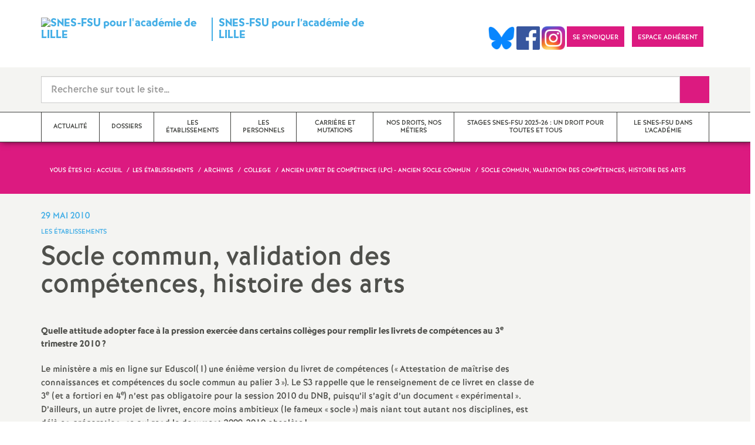

--- FILE ---
content_type: text/html; charset=utf-8
request_url: https://lille.snes.edu/Socle-commun-validation-des-competences-histoire-des-arts.html
body_size: 36506
content:

 <!doctype html>

<!--[if lte IE 7]> <html lang="fr" class="ie7 old-ie no-js"> <![endif]-->
<!--[if (IE 8)&!(IEMobile)]> <html lang="fr" class="old-ie ie8 no-js"> <![endif]-->
<!--[if (gt IE 8)&!(IEMobile)]><!--> <html lang="fr" class="no-js page_article" > <!--<![endif]-->

	<head><meta charset="utf-8"/>
<meta property="article:published_time" content="2010-05-29T06:57:43+00:00" />
<meta property="article:modified_time" content="2018-08-20T15:04:48+00:00" />
<meta name="viewport" content="width=device-width, initial-scale=1.0, maximum-scale=1.0, user-scalable=no"/>
<meta name="apple-mobile-web-app-capable" content="yes" />
<meta name="apple-mobile-web-app-status-bar-style" content="black" />
<meta property="og:site_name" content="SNES-FSU pour l&#039;académie de LILLE" />
<meta property="og:locale" content="fr_FR" />
<meta property="og:url" content="https://lille.snes.edu/Socle-commun-validation-des-competences-histoire-des-arts.html" />
<meta property="og:type" content="article" />
<meta property="og:title" content="Socle commun, validation des compétences, histoire des arts" />
<meta property="og:description" content="Quelle attitude adopter face à la pression exercée dans certains collèges pour remplir les livrets de compétences au 3e trimestre 2010 ? Le ministère a mis en ligne sur Eduscol(1) une énième version du livret de compétences (« Attestation de maîtrise des connaissances et compétences du socle commun au palier 3 »). Le S3 rappelle que le renseignement de ce livret en classe de 3e (et a fortiori en 4e) n’est pas obligatoire pour la session 2010 du DNB, puisqu’il s’agit d’un document « (…)" />
<meta property="og:image" content="https://lille.snes.edu/IMG/logo/rubon209.png?1527770492" /><link rel="alternate" type="application/rss+xml" title="Syndiquer tout le site" href="spip.php?page=backend" />
<link rel="shortcut icon" href="local/cache-gd2/ec/390569c1e5caf0090c24a264c945b5.ico?1768205880" type="image/x-icon" />
<link rel="apple-touch-icon" href="squelettes/theme/images/icons/apple-touch-icon.png" />
<link rel="apple-touch-icon" sizes="57x57" href="squelettes/theme/images/icons/apple-touch-icon-57x57.png" />
<link rel="apple-touch-icon" sizes="72x72" href="squelettes/theme/images/icons/apple-touch-icon-72x72.png" />
<link rel="apple-touch-icon" sizes="76x76" href="squelettes/theme/images/icons/apple-touch-icon-76x76.png" />
<link rel="apple-touch-icon" sizes="114x114" href="squelettes/theme/images/icons/apple-touch-icon-114x114.png" />
<link rel="apple-touch-icon" sizes="120x120" href="squelettes/theme/images/icons/apple-touch-icon-120x120.png" />
<link rel="apple-touch-icon" sizes="144x144" href="squelettes/theme/images/icons/apple-touch-icon-144x144.png" />
<link rel="apple-touch-icon" sizes="152x152" href="squelettes/theme/images/icons/apple-touch-icon-152x152.png" />
<link rel="apple-touch-icon" sizes="180x180" href="squelettes/theme/images/icons/apple-touch-icon-180x180.png" /><link rel="stylesheet" href="squelettes/bundles/bootstrap-select/dist/css/bootstrap-select.css"/>
<link rel="stylesheet" href="squelettes/bundles/wow/css/libs/animate.css"/>
<link rel="stylesheet" href="squelettes/bundles/slick-carousel/slick/slick.css"/>
<link rel="stylesheet" href="squelettes/bundles/magnific-popup/dist/magnific-popup.css">
<link rel="stylesheet" href="plugins-dist/extensions_apsulis/skel/css/jquery.liveSearch.css">
<link rel="stylesheet" href="http://cdn.leafletjs.com/leaflet/v1.0.0-rc.1/leaflet.css" />
<link href='https://api.mapbox.com/mapbox.js/plugins/leaflet-fullscreen/v1.0.1/leaflet.fullscreen.css' rel='stylesheet' />
<link rel="stylesheet" href="squelettes/theme/css/global.css"/>
<link rel="stylesheet" href="local/cache-css/perso-urlabs-93b3-urlabs-93b3-minify-2d34.css"/>
<link rel="stylesheet" href="squelettes-dist/css/spip.css?1764924792" type="text/css" />
<script type='text/javascript'>var var_zajax_content='content';</script><script>
var mediabox_settings={"auto_detect":true,"ns":"box","tt_img":true,"sel_g":"#documents_portfolio a[type='image\/jpeg'],#documents_portfolio a[type='image\/png'],#documents_portfolio a[type='image\/gif']","sel_c":".mediabox","str_ssStart":"Diaporama","str_ssStop":"Arr\u00eater","str_cur":"{current}\/{total}","str_prev":"Pr\u00e9c\u00e9dent","str_next":"Suivant","str_close":"Fermer","str_loading":"Chargement\u2026","str_petc":"Taper \u2019Echap\u2019 pour fermer","str_dialTitDef":"Boite de dialogue","str_dialTitMed":"Affichage d\u2019un media","splash_url":"","lity":{"skin":"_simple-dark","maxWidth":"90%","maxHeight":"90%","minWidth":"400px","minHeight":"","slideshow_speed":"2500","opacite":"0.9","defaultCaptionState":"expanded"}};
</script>
<!-- insert_head_css -->
<link rel="stylesheet" href="plugins-dist/mediabox/lib/lity/lity.css?1764926070" type="text/css" media="all" />
<link rel="stylesheet" href="plugins-dist/mediabox/lity/css/lity.mediabox.css?1764926070" type="text/css" media="all" />
<link rel="stylesheet" href="plugins-dist/mediabox/lity/skins/_simple-dark/lity.css?1764926070" type="text/css" media="all" /><link rel='stylesheet' type='text/css' media='all' href='plugins-dist/porte_plume/css/barre_outils.css?1764926072' />
<link rel='stylesheet' type='text/css' media='all' href='local/cache-css/cssdyn-css_barre_outils_icones_css-69e914d9.css?1768205880' />
<link rel="stylesheet" href="plugins/auto/typoenluminee/v4.0.1/css/enluminurestypo.css" type="text/css" media="all" /><link rel="stylesheet" type="text/css" href="plugins/auto/cookiebar/v1.3.0/css/jquery.cookiebar.css?1720191456" /><link rel="stylesheet" type="text/css" href="plugins/auto/orthotypo/v2.2.0/css/typo_guillemets.css" media="all" />
<link rel="stylesheet" href="plugins/auto/emb_pdf/v1.3.0/css/emb_pdf.css" type="text/css" />
<script src="prive/javascript/jquery.js?1764925040" type="text/javascript"></script>
<script src="prive/javascript/jquery.form.js?1764925040" type="text/javascript"></script>
<script src="prive/javascript/jquery.autosave.js?1764925040" type="text/javascript"></script>
<script src="prive/javascript/jquery.placeholder-label.js?1764925040" type="text/javascript"></script>
<script src="prive/javascript/ajaxCallback.js?1764925040" type="text/javascript"></script>
<script src="prive/javascript/js.cookie.js?1764925040" type="text/javascript"></script>
<!-- insert_head -->
<script src="plugins-dist/mediabox/lib/lity/lity.js?1764926070" type="text/javascript"></script>
<script src="plugins-dist/mediabox/lity/js/lity.mediabox.js?1764926070" type="text/javascript"></script>
<script src="plugins-dist/mediabox/javascript/spip.mediabox.js?1764926070" type="text/javascript"></script><script type='text/javascript' src='plugins-dist/porte_plume/javascript/jquery.markitup_pour_spip.js?1764926072'></script>
<script type='text/javascript' src='plugins-dist/porte_plume/javascript/jquery.previsu_spip.js?1764926072'></script>
<script type='text/javascript' src='local/cache-js/jsdyn-javascript_porte_plume_start_js-4aed59e8.js?1768205880'></script>
<script type='text/javascript' src='local/cache-js/jsdyn-jquery_cookiebar_js-53d07964.js?1768205880'></script>
<script type='text/javascript' src='plugins/auto/cookiebar/v1.3.0/js/jquery.cookiebar.call.js?1720191456'></script><link rel='stylesheet' href='plugins/auto/fb_modeles/v1.2.0/fb_modeles.css' type='text/css' media="screen" />
<!-- FB Modeles vide -->
<script type='text/javascript' src='plugins/auto/inserer_modeles/v2.3.2/javascript/autosize.min.js'></script>

<!--[if lt IE 9]>
        
<![endif]-->	
<!--seo_insere--></head>
	<body class="touch-ko">

	<div id="anchor-top">
	</div><!-- #anchor-top -->

	<div id="ie-fallback">
		<a href="http://windows.microsoft.com/fr-fr/internet-explorer/download-ie" title="Mettre à jour Internet Explorer" id="ie-box"></a>
	</div><!-- #ie-fallback -->

	<ul id="skip-links">
	<li>
		<a href="#nav-top" data-anchor="top">Liens rapides</a>
	</li>
	<li>
		<a href="#nav-main" data-anchor="menu">Navigation principale</a>
	</li>
	<li>
		<a href="#main" data-anchor="main">Contenu principal</a>
	</li>
</ul><!-- #skip-links -->
	<div class="ie-wp">
		<header id="header" class="bg-wh-a hidden-print">
	<div id="nav-mobile">
	<div class="container pv-10">
		<div class="row">
			<div class="col-xs-9">
				<a href="https://lille.snes.edu" title="Retour à la page d'accueil" class="logo-national">
					<div class="logo"><img src="local/cache-vignettes/L91xH51/siteon0-5594d.png?1768205879" width="91" alt="SNES-FSU pour l&#039;académie de LILLE"></div>
					<div class="txt">SNES-FSU pour l&#8217;académie de LILLE</div>
					<h1 class="sr-only"> Syndicat National des Enseignements de Second degré Orléans Tours</h1>
				</a>
<!--                             <a href="#" title="Retour à la page d'accueil">
					<img src="uploads/logo-snes_orleans-tours.gif" class="img-responsive" alt="Logotype Syndicat National des Enseignements de Second degré : NOM DE LA ZONE">
					 <h1 class="sr-only"> Syndicat National des Enseignements de Second degré Orléans Tours</h1>
				</a> -->
			</div><!-- .col-md-7 -->
			<div class="col-xs-3 mt-15 ta-r">
				<button id="nav-mobile-trigger" type="button" aria-haspopup="true" aria-expanded="true">
					<span class="btn-mobile-hamburger">
						<span></span> <span></span> <span></span><span></span>
					</span><!-- #btn-hamburger -->
				</button>

			</div><!-- .col-md-5 -->
		</div><!-- .row -->
	</div><!-- .container -->
</div><!-- bg-bk-b -->	<div id="nav-top">
	<div class="container pv-30 pa-0-xs">
		<div class="row">
			<div class="col-md-6 col-sm-4 pr-0 hidden-xs">
				<a href="https://lille.snes.edu" title="Retour à la page d'accueil" class="logo-national">
					<div class="logo"><img src="local/cache-vignettes/L91xH51/siteon0-5594d.png?1768205879" width="91" alt="SNES-FSU pour l&#039;académie de LILLE"></div>
					<div class="txt">SNES-FSU pour l&#8217;académie de LILLE</div>
					<h1 class="sr-only">Syndicat National des Enseignements de Second degré Orléans Tours</h1>
				</a>
				
			</div><!-- .col-md-7 -->
			<div class="col-md-6 col-sm-8 ta-r mt-15">
				<ul class="d-inbl va-t">

                <a href="https://bsky.app/profile/snes-fsu-lille.bsky.social" target="_blank"> <img  height="040" src="/IMG/logo/Bluesky_Logo.png" alt="" title="Visiter notre page Bluesky"/> </a>  
                <a href="https://www.facebook.com/snesdelille" target="_blank"> <img  height="040" src="/IMG/logo/Facebook_logo.png" alt="" title="Visiter notre page Facebook"/> </a>    
                 <a href="https://www.instagram.com/snesfsu_lille/" target="_blank"> <img  height="040" src="/IMG/logo/Instagram_logo.png" alt="" title="Visiter notre page Instagram"/> </a>   
               
                  
                  
 				<li class="item mr-10 mr-5-sm"><a href="https://lille.snes.edu/Bulletins-d-adhesion-2025-2026.html" class="btn btn-a bg-pk-a"> <span class="content">Se syndiquer</span><span class="bg"></span></a></li>
					
                      <li class="item mr-10 mr-5-sm"><a href="https://adherent.snes.edu/" class="btn btn-a bg-pk-a" target="_blank"> <span class="content" >Espace adhérent </span> <span class="bg"></span></a></li>
  
                  
                  <li class="item mr-10 mr-5-sm hidden-js"><button class="btn btn-a bg-wh-a" id="search-form-trigger"><span class="content"><span class="sprite search-a"><span class="sr-only">Recherche sur le site</span></span></span><span class="bg"></span> </button></li>

				</ul>
			</div><!-- .col-md-5 -->
		</div><!-- .row -->
	</div><!-- .container -->
</div><!-- bg-bk-b -->	<form action="spip.php?page=recherche" method="get" class="search-form bg-gy-a pv-15 pa-15-xs">
	<span class="form-hidden"><input name="page" value="recherche" type="hidden"
><input name='formulaire_action' type='hidden'
		value='recherche_snes'><input name='formulaire_action_args' type='hidden'
		value='Wk8Hha5B5v4kQ4U8iHYF069HIQQxw4g/5FVz1iz2kVVjTHM8FTfU+Hx2lGd1Q7EmItLhkMeZ3d02jL3b56f36Fp18Dq8JncU8w=='><input name='formulaire_action_sign' type='hidden'
		value=''></span>

	<div class="container">
		<div class="input-group input-group-lg">
			<input type="text" name="recherche" class="form-control livesearch input-search" placeholder="Recherche sur tout le site&hellip;" aria-describedby="sizing-addon1" data-urlresultat='spip.php?page=resultat-livesearch&amp;recherche='>
			<span class="input-group-addon" id="sizing-addon1"><button type="submit" class="btn-submit"><span class="sprite search-b"><span class="sr-only">Recherche sur le site</span></span></button></span>
		</div>
	</div><!-- .container -->
</form><!-- #search-form--><div class="search-result" id='livesearch-content'>

</div><!-- #search-toggle -->	<div id="nav-main">
	<div class="container">
		<ul class="nav-wp">
			
				

				
					
				
					
				
					
				
					
				
					
				
					
				
					
				

				
				

				
				<li class="item" data-navsub><a href="-Actualite-.html" class="link" ><span class="txt">Actualité</span></a>
					<ul class="nav-sub">
						
							<li class="item-sub">
								<a href="-Actions-affiches-tracts-.html" class="link-sub"><span class="txt">Actions, affiches, tracts</span></a>
							</li>
						
							<li class="item-sub">
								<a href="-L-emission-du-SNESFSU-.html" class="link-sub"><span class="txt">L&#8217;émission du @SNESFSU </span></a>
							</li>
						
							<li class="item-sub">
								<a href="-Communiques-de-presse-298-.html" class="link-sub"><span class="txt">Communiqués de presse</span></a>
							</li>
						
							<li class="item-sub">
								<a href="-Decrets-circulaires-.html" class="link-sub"><span class="txt">Décrets, circulaires...</span></a>
							</li>
						
							<li class="item-sub">
								<a href="-Archives-Alerte-rouge-.html" class="link-sub"><span class="txt">Alerte rouge sur nos métiers et notre statut</span></a>
							</li>
						
							<li class="item-sub">
								<a href="-Droits-et-liberte-.html" class="link-sub"><span class="txt">Droits et liberté</span></a>
							</li>
						
							<li class="item-sub">
								<a href="-Archives-.html" class="link-sub"><span class="txt">Archives</span></a>
							</li>
						
					</ul><!-- .sub-menu -->
				</li>
				
			
				

				
					
				
					
				
					
				
					
				
					
				
					
				

				
				

				
				<li class="item" data-navsub><a href="-Dossiers-.html" class="link" ><span class="txt">Dossiers</span></a>
					<ul class="nav-sub">
						
							<li class="item-sub">
								<a href="-Reforme-de-la-Protection-Sociale-Complementaire-PSC-.html" class="link-sub"><span class="txt">Réforme de la Protection Sociale Complémentaire (PSC)</span></a>
							</li>
						
							<li class="item-sub">
								<a href="-Reforme-college-.html" class="link-sub"><span class="txt">Réforme du collège</span></a>
							</li>
						
							<li class="item-sub">
								<a href="-Plan-de-formation-Laicite-.html" class="link-sub"><span class="txt">Plan de formation Laïcité</span></a>
							</li>
						
							<li class="item-sub">
								<a href="-lille-snes-edu-Autoevaluation-des-etablissements-ressources-utiles-au-1-10-2022-.html" class="link-sub"><span class="txt">Autoévaluation des établissements : ressources utiles [au 12/11/2025]</span></a>
							</li>
						
							<li class="item-sub">
								<a href="-Salaires-Pacte-Socle-.html" class="link-sub"><span class="txt">Salaires - Pacte / Socle</span></a>
							</li>
						
							<li class="item-sub">
								<a href="-Archives-394-.html" class="link-sub"><span class="txt">Archives</span></a>
							</li>
						
					</ul><!-- .sub-menu -->
				</li>
				
			
				

				
					
				
					
				
					
				
					
				
					
				
					
				
					
				
					
				

				
				

				
				<li class="item active" data-navsub><a href="-Les-etablissements-.html" class="link" ><span class="txt">Les établissements</span></a>
					<ul class="nav-sub">
						
							<li class="item-sub">
								<a href="-Colleges-299-.html" class="link-sub"><span class="txt">Collèges</span></a>
							</li>
						
							<li class="item-sub">
								<a href="-Lycees-.html" class="link-sub"><span class="txt">Lycées / post-bac / CPGE</span></a>
							</li>
						
							<li class="item-sub">
								<a href="-REP-REP-Education-prioritaire-.html" class="link-sub"><span class="txt">REP/REP+/ Education prioritaire</span></a>
							</li>
						
							<li class="item-sub">
								<a href="-Outils-pour-les-salles-des-profs-tracts-affiches-.html" class="link-sub"><span class="txt">Outils pour les salles des profs (tracts, affiches...)</span></a>
							</li>
						
							<li class="item-sub">
								<a href="-Outils-pour-les-conseils-d-administration-motions-textes-.html" class="link-sub"><span class="txt">Outils pour les conseils d&#8217;administration (motions, textes...)</span></a>
							</li>
						
							<li class="item-sub">
								<a href="-chos-des-etablissements-.html" class="link-sub"><span class="txt">Echos des établissements </span></a>
							</li>
						
							<li class="item-sub">
								<a href="-Inclusion-352-.html" class="link-sub"><span class="txt">Inclusion</span></a>
							</li>
						
							<li class="item-sub">
								<a href="-Archives-303-.html" class="link-sub"><span class="txt">Archives</span></a>
							</li>
						
					</ul><!-- .sub-menu -->
				</li>
				
			
				

				
					
				
					
				
					
				
					
				
					
				
					
				
					
				
					
				
					
				
					
				
					
				
					
				
					
				

				
				

				
				<li class="item" data-navsub><a href="-Les-personnels-.html" class="link" ><span class="txt">Les personnels</span></a>
					<ul class="nav-sub">
						
							<li class="item-sub">
								<a href="-Certifies-.html" class="link-sub"><span class="txt">Certifiés</span></a>
							</li>
						
							<li class="item-sub">
								<a href="-Agreges-311-.html" class="link-sub"><span class="txt">Agrégés</span></a>
							</li>
						
							<li class="item-sub">
								<a href="-CPE-312-.html" class="link-sub"><span class="txt">Conseillers Principaux d’Education</span></a>
							</li>
						
							<li class="item-sub">
								<a href="-Professeurs-Documentalistes-313-.html" class="link-sub"><span class="txt">Professeurs Documentalistes</span></a>
							</li>
						
							<li class="item-sub">
								<a href="-TZR-314-.html" class="link-sub"><span class="txt">TZR</span></a>
							</li>
						
							<li class="item-sub">
								<a href="-PsyEN-.html" class="link-sub"><span class="txt">Psychologues de l’Éducation nationale 2<sup class="typo_exposants">d</sup> degré / DCIO</span></a>
							</li>
						
							<li class="item-sub">
								<a href="-Non-titulaires-316-.html" class="link-sub"><span class="txt">Non-titulaires</span></a>
							</li>
						
							<li class="item-sub">
								<a href="-Stagiaires-.html" class="link-sub"><span class="txt">Stagiaires, Contractuels-admissibles et néotitulaires</span></a>
							</li>
						
							<li class="item-sub">
								<a href="-AED-.html" class="link-sub"><span class="txt">AED</span></a>
							</li>
						
							<li class="item-sub">
								<a href="-AESH-.html" class="link-sub"><span class="txt">AESH</span></a>
							</li>
						
							<li class="item-sub">
								<a href="-Retraites-319-.html" class="link-sub"><span class="txt">Retraités</span></a>
							</li>
						
							<li class="item-sub">
								<a href="-Formation-continue-des-adultes-320-.html" class="link-sub"><span class="txt">Formation continue des adultes</span></a>
							</li>
						
							<li class="item-sub">
								<a href="-Archives-309-.html" class="link-sub"><span class="txt">Archives</span></a>
							</li>
						
					</ul><!-- .sub-menu -->
				</li>
				
			
				

				
					
				
					
				
					
				
					
				
					
				
					
				
					
				
					
				
					
				
					
				
					
				
					
				
					
				
					
				

				
				

				
				<li class="item" data-navsub><a href="-1-Ma-carriere-mutations-hors-classe-formation-continue-retraite-.html" class="link" ><span class="txt">Carrière et mutations</span></a>
					<ul class="nav-sub">
						
							<li class="item-sub">
								<a href="-Mutations-326-.html" class="link-sub"><span class="txt">Mutations</span></a>
							</li>
						
							<li class="item-sub">
								<a href="-Rendez-vous-de-carriere-.html" class="link-sub"><span class="txt">Rendez-vous de carrière</span></a>
							</li>
						
							<li class="item-sub">
								<a href="-Avancement-d-echelon-327-.html" class="link-sub"><span class="txt">Avancement d’échelon</span></a>
							</li>
						
							<li class="item-sub">
								<a href="-Hors-Classe-328-.html" class="link-sub"><span class="txt">Hors Classe</span></a>
							</li>
						
							<li class="item-sub">
								<a href="-Classe-exceptionnelle-329-.html" class="link-sub"><span class="txt">Classe exceptionnelle</span></a>
							</li>
						
							<li class="item-sub">
								<a href="-Liste-d-aptitude-Changement-de-discipline-.html" class="link-sub"><span class="txt">Liste d’aptitude - Changement de discipline</span></a>
							</li>
						
							<li class="item-sub">
								<a href="-Temps-partiel-.html" class="link-sub"><span class="txt">Temps partiel</span></a>
							</li>
						
							<li class="item-sub">
								<a href="-Readaptation-Situations-medicales-Handicap-333-.html" class="link-sub"><span class="txt">Réadaptation - Situations médicales - Handicap</span></a>
							</li>
						
							<li class="item-sub">
								<a href="-Formation-continue-Conges-formation-.html" class="link-sub"><span class="txt">Formation continue - Congés formation</span></a>
							</li>
						
							<li class="item-sub">
								<a href="-Disponibilite-335-.html" class="link-sub"><span class="txt">Disponibilité</span></a>
							</li>
						
							<li class="item-sub">
								<a href="-Retraite-336-.html" class="link-sub"><span class="txt">Retraite</span></a>
							</li>
						
							<li class="item-sub">
								<a href="-Postes-adaptes-et-allegements-de-service-.html" class="link-sub"><span class="txt">Postes adaptés et allègements de service</span></a>
							</li>
						
							<li class="item-sub">
								<a href="-Cumuls-.html" class="link-sub"><span class="txt">Cumuls</span></a>
							</li>
						
							<li class="item-sub">
								<a href="-Archives-325-.html" class="link-sub"><span class="txt">Archives</span></a>
							</li>
						
					</ul><!-- .sub-menu -->
				</li>
				
			
				

				
					
				
					
				
					
				
					
				
					
				
					
				

				
				

				
				<li class="item" data-navsub><a href="-Nos-droits-nos-metiers-.html" class="link" ><span class="txt">Nos droits, nos métiers</span></a>
					<ul class="nav-sub">
						
							<li class="item-sub">
								<a href="-CHS-CT-.html" class="link-sub"><span class="txt">FSSSCT (santé, sécurité, conditions de travail)</span></a>
							</li>
						
							<li class="item-sub">
								<a href="-ORS-.html" class="link-sub"><span class="txt">Nos [réelles] obligations de service</span></a>
							</li>
						
							<li class="item-sub">
								<a href="-Droits-syndicaux-.html" class="link-sub"><span class="txt">Droits syndicaux</span></a>
							</li>
						
							<li class="item-sub">
								<a href="-Conges-.html" class="link-sub"><span class="txt">Congés</span></a>
							</li>
						
							<li class="item-sub">
								<a href="-Enseignements-disciplines-.html" class="link-sub"><span class="txt">Enseignements, disciplines</span></a>
							</li>
						
							<li class="item-sub">
								<a href="-Examens-DNB-BAC-BTS-.html" class="link-sub"><span class="txt">Examens (DNB, BAC, BTS)</span></a>
							</li>
						
					</ul><!-- .sub-menu -->
				</li>
				
			
				

				
					
				

				  
				

				
					<li class="item"><a href="-Les-stages-syndicaux-.html" class="link"><span class="txt">Stages Snes-FSU 2025-26 : un droit pour toutes et tous</span></a></li>
				
			
				

				
					
				
					
				
					
				
					
				
					
				

				
				

				
				<li class="item" data-navsub><a href="-Le-Snes-FSU-dans-l-Academie-.html" class="link" title="Le Snes-FSU dans l&#039;Acad&#233;mie"><span class="txt">Le Snes-FSU dans l’Académie</span></a>
					<ul class="nav-sub">
						
							<li class="item-sub">
								<a href="-Analyses-.html" class="link-sub"><span class="txt">Analyses</span></a>
							</li>
						
							<li class="item-sub">
								<a href="-Organisation-du-S3-Permanences-.html" class="link-sub"><span class="txt">Organisation du S3 - Permanences</span></a>
							</li>
						
							<li class="item-sub">
								<a href="-Le-SNES-dans-les-instances-elus-declarations-comptes-rendus-.html" class="link-sub"><span class="txt">Le SNES-FSU dans les instances (élus, déclarations, comptes-rendus...)</span></a>
							</li>
						
							<li class="item-sub">
								<a href="-Vie-syndicale-congres-caa-elections-professionnelles-.html" class="link-sub"><span class="txt">Vie syndicale (congrès, caa, élections professionnelles...)</span></a>
							</li>
						
							<li class="item-sub">
								<a href="-Archives-337-.html" class="link-sub"><span class="txt">Archives</span></a>
							</li>
						
					</ul><!-- .sub-menu -->
				</li>
				
			
		</ul>
	</div><!-- .container -->
</div><!-- #nav-main --></header><!-- #header-->		<main id="main">
			<article itemtype="https://schema.org/Article" itemscope>
	<header class="bg-pk-a c-wh-a">
		<div class="container">
			<div class="ph-15 pv-30">
	
	<ol class="breadcrumb style-a"  itemscope itemtype="//schema.org/BreadcrumbList">
		<li><div>Vous êtes ici :</div></li>
		 
		
		
		 
		
		
		
		 
			<li itemprop="itemListElement" itemscope itemtype="//schema.org/ListItem"><a itemprop="item" href="https://lille.snes.edu"><span itemprop="name">Accueil</span></a></li>



	<li itemprop="itemListElement" itemscope itemtype="//schema.org/ListItem"><a itemprop="item" href="-Les-etablissements-.html"><span itemprop="name">Les établissements</span></a></li>



	<li itemprop="itemListElement" itemscope itemtype="//schema.org/ListItem"><a itemprop="item" href="-Archives-303-.html"><span itemprop="name">Archives</span></a></li>



	<li itemprop="itemListElement" itemscope itemtype="//schema.org/ListItem"><a itemprop="item" href="-COLLEGE-.html"><span itemprop="name">COLLEGE</span></a></li>



	<li itemprop="itemListElement" itemscope itemtype="//schema.org/ListItem"><a itemprop="item" href="-Ancien-Livret-de-competence-LPC-Ancien-socle-commun-.html"><span itemprop="name">Ancien Livret de compétence (LPC) - Ancien socle commun</span></a></li>




<li class="active" itemprop="itemListElement" itemscope itemtype="//schema.org/ListItem"><span itemprop="name">Socle commun, validation des compétences, histoire des arts</span></li>
	</ol>
</div>		</div>
	</header>
	<div class="bg-gy-a pv-30">
		<div class="container">
			<!-- MICRO DATA -->
			<meta itemprop="datePublished" content="2010-05-29T06:57:43+00:00"/>
			<meta itemprop="dateModified" content="2018-08-20T15:04:48+00:00"/>
			<meta itemprop="author" content="SNES-FSU pour l&#039;acad&#233;mie de LILLE">
			<meta itemprop="name" content="Socle commun, validation des comp&#233;tences, histoire des arts">
			<meta itemprop="mainEntityOfPage" content="https://lille.snes.edu/Socle-commun-validation-des-competences-histoire-des-arts.html">
			
			<div itemprop="publisher" itemscope itemtype="https://schema.org/Organization">
				<div itemprop="logo" itemscope itemtype="https://schema.org/ImageObject">
					<img src="local/cache-vignettes/L300xH169/siteon0-4cd69.png?1768205880" class="hidden" alt="SNES-FSU pour l&#039;académie de LILLE"/>
					<meta itemprop="url" content="https://lille.snes.edu/local/cache-vignettes/L300xH169/siteon0-4cd69.png?1768205880">
					<meta itemprop="width" content="">
					<meta itemprop="height" content="">
				</div>
				<meta itemprop="name" content="SNES-FSU pour l&#039;acad&#233;mie de LILLE">
			</div>
			
			
			<div class="row">
				<header class="col-md-9">
					<div class="h-like-i c-bl-b">29 mai 2010</div>
					<div class="d-inbl va-m mt-10">
						<h3 class="p-like-d c-bl-b" itemprop="about">Les établissements</h3>
					</div>
					<h1 class="h-like-h mt-10 crayon article-titre-1847 " itemprop="headline">Socle commun, validation des compétences, histoire des arts</h1>
				</header><!-- .col-md-9 -->
				<div class="col-md-3">
					<!--
  Copie du 2025-02-12 09:36:40 par Didier Merle
  Fichier original plugins-dist/extensions_apsulis/skel/inclure/commun/partage-sociaux.html
-->
<ul class="d-inbl va-t mt-30 mt-10-sm ta-c-xs  addthis_toolbox addthis_default_style">
<li class="mr-2"><a href="javascript:window.print()" class="sprite print-a" title="Imprimer l'article"><span class="sr-only">Imprimer l'article</span></a></li>
</ul>				</div><!-- .col-md-3 -->
			</div> <!-- .row -->
			<div class="row mt-15">
				<div class="col-md-9">
					<section itemprop="articleBody">
						

						
						   

						<div class="p-like-f mt-30 crayon article-chapo-1847 "></div>
						<div class="wysiwyg-wp crayon article-texte-1847 ">
							<p><strong>Quelle attitude adopter face à la pression exercée dans certains collèges pour remplir les livrets de compétences au 3<sup class="typo_exposants">e</sup> trimestre 2010<small class="fine d-inline"> </small>?</strong></p>
<p>Le ministère a mis en ligne sur Eduscol(1) une énième version du livret de compétences («<small class="fine d-inline"> </small>Attestation de maîtrise des connaissances et compétences du socle commun au palier 3<small class="fine d-inline"> </small>»). Le S3 rappelle que le renseignement de ce livret en classe de 3<sup class="typo_exposants">e</sup> (et a fortiori en 4<sup class="typo_exposants">e</sup>) n’est pas obligatoire pour la session 2010 du DNB, puisqu’il s’agit d’un document «<small class="fine d-inline"> </small>expérimental<small class="fine d-inline"> </small>».<br class='autobr' />
D’ailleurs, un autre projet de livret, encore moins ambitieux (le fameux «<small class="fine d-inline"> </small>socle<small class="fine d-inline"> </small>») mais niant tout autant nos disciplines, est déjà en préparation, ce qui rend le document 2009-2010 obsolète<small class="fine d-inline"> </small>!</p>
<p><strong>Quelles sont les obligations liées à la reforme du DNB (2)<small class="fine d-inline"> </small>?</strong></p>
<p>1) Pour la session 2010, seuls le niveau A2 et le B2i sont exigibles et doivent être validés en vue de l’obtention du brevet.<br class='autobr' />
Autre nouveauté, la possibilité pour les élèves d’être évalués dans le cadre de l’histoire des arts(3). Il ne s’agit pour 2010 que d’une option facultative (seuls comptent les points au-dessus de 10), dont les contours sont plus que floues, et renvoient à chaque collège les modalités d’évaluation. Elle n’a d’ailleurs pas été mise en place partout …<br class='autobr' />
2) Pour la session 2011, un nouveau livret de compétences est donc attendu, et devra en théorie valider –à la fin de la scolarité au collège- l’acquisition du socle. En tout état de cause, les chefs d’établissement, même s’ils s’avancent sur ce terrain, n’ont aucune compétence pour imposer d’ores-et-déjà la mise en place de progressions intégrant les compétences, et encore moins pour peser sur les modalités d’évaluations, qui sont du seul ressort des personnels enseignants.<br class='autobr' />
L’histoire des arts deviendra une épreuve obligatoire (coefficient 2<small class="fine d-inline"> </small>!), mais il n’est pas encore possible de discuter de sa préparation tant que la note de service qui doit être publiée prochainement sur ce sujet n’est pas connue (ce qui est prévu avant les grandes vacances).<br class='autobr' />
Le Snes publiera rapidement les informations attendues dès qu’il en aura connaissance.<br class='autobr' />
En attendant, la pétition du Snes sur les livrets est toujours en ligne : <a href="http://www.snes.edu/petitions/index.php?petition=16" class="spip_url spip_out auto" rel="nofollow external">http://www.snes.edu/petitions/index.php?petition=16</a></p>
<p><strong>Doit-on remplir les grilles de compétences pour les élèves de 3<sup class="typo_exposants">e</sup> qui s&#8217;orienteraient en lycée professionnel<small class="fine d-inline"> </small>?</strong></p>
<p>Ces grilles ne sont pas obligatoires, et nous avons les années précédentes obtenu du recteur qu&#8217;il reconnaisse qu&#8217;elle n&#8217;étaient qu&#8217;un «<small class="fine d-inline"> </small>outil<small class="fine d-inline"> </small>» d&#8217;aide à l&#8217;évaluation. <br class='autobr' />
Pour autant, si elles sont remplies, nous invitons les collègues à positionner leurs élèves systématiquement en positif (++) de manière à ne pas donner à l&#8217;administration les moyens de barrer l&#8217;accès à des sections professionnelles, dans le cadre d&#8217;une gestion purement comptable des flux.</p>
<p>(1)	<a href="http://media.eduscol.education.fr/file/socle_commun/73/8/attestation-palier-3_117738.pdf" class="spip_out" rel="external">http://media.eduscol.education.fr/file/socle_commun/73/8/attestation-palier-3_117738.pdf</a><br class='autobr' />
(2)	<a href="http://www.snes.edu/IMG/pdf/Brevet_Arrete_9_juillet_2009.pdf" class="spip_out" rel="external">http://www.snes.edu/IMG/pdf/Brevet_Arrete_9_juillet_2009.pdf</a>]<br class='autobr' />
(3)	Histoire des arts <a href="http://www.education.gouv.fr/pid20476/n-32-du-28-aout-2008.html" class="spip_out" rel="external">http://www.education.gouv.fr/pid20476/n-32-du-28-aout-2008.html</a> et  <a href="http://www.education.gouv.fr/cid49356/mene0900818n.html" class="spip_out" rel="external">http://www.education.gouv.fr/cid49356/mene0900818n.html</a><br class='autobr' />
Positions du Snes sur le socle commun : <a href="http://www.snes.edu/IMG/pdf/socle_culture_stage_competences.pdf" class="spip_out" rel="external">http://www.snes.edu/IMG/pdf/socle_culture_stage_competences.pdf</a></p>
						</div><!-- .wysiwyg-wp -->
					</section>
				</div>
				<aside class="col-md-3 mt-30-sm ">
	


	<ul class="nav-tab-a hidden-js"  role="tablist">
	
	<li class="active">
		<a href="#reseaux-sociaux" aria-controls="reseaux-sociaux" role="tab" data-toggle="tab" class="btn" data-id="carousel-home-news-b">Réseaux sociaux</a>
	</li>
</ul>
<div class="tab-content">
	
	<!-- Remplacer l'existant par ce module fb -->


<div role="tabpanel" class="tab-pane fade in active" id="reseaux-sociaux">

<iframe src="https://www.facebook.com/plugins/page.php?href=https%3A%2F%2Fwww.facebook.com%2Fsnesdelille%2F&tabs=timeline&width=265&height=400&small_header=false&adapt_container_width=true&hide_cover=false&show_facepile=true&appId=450490455911761" width="340" height="500" style="border:none;overflow:hidden" scrolling="no" frameborder="0" allowfullscreen="true" allow="autoplay; clipboard-write; encrypted-media; picture-in-picture; web-share"></iframe>

</div>

<!--
	<div class="bg-pk-a c-wh-a pa-10 mt-15 visible-js visible-print">
		<div class="h-like-d">Réseaux sociaux</div>


	</div>


	<ul id="carousel-home-news-b">
		
		  
		
		<li>
			<article class="bloc-c" itemscope itemtype="https://schema.org/NewsArticle">

				 
					<a href="" itemprop="mainEntityOfPage" class="link" target="_blank">
				
				
					
				</a><!-- .link-->
<!--	</article><!-- .bloc-c -->
<!--	</li>
		
	</ul><!-- #carousel-home-news-b -->
<!--	<div class="d-inbl bg-pk-a ta-c pv-5 hidden-js" id="carousel-home-news-b-arrow"></div></div><!-- .tab-content -->	
		
	

	
	<section class="rubric-list-b mt-30">
		<header class="header">
			<h2 class="p-like-c">Articles de la rubrique</h2>
		</header>
		<ul>
			
			<li class="item">
				<a href="Grilles-de-competences.html" class="link">Grilles de compétences</a>
			</li>
			
			<li class="item">
				<a href="Grille-de-competences-3eme-agir-collectivement-pour-resister.html" class="link">Grille de compétences 3<sup class="typo_exposants">e</sup> : agir collectivement pour résister</a>
			</li>
			
			<li class="item">
				<a href="Plongee-dans-l-enseignement-par-competences.html" class="link">Plongée dans l’enseignement par «<small class="fine d-inline"> </small>compétences<small class="fine d-inline"> </small>» ...</a>
			</li>
			
		</ul>
		<div class="ta-c pv-10">
			<a href="-Ancien-Livret-de-competence-LPC-Ancien-socle-commun-.html" class="p-like-d td-und">Voir tous les articles</a>
		</div>
	</section><!-- .rubric-list -->
	

</aside><!-- .col-md-3-->			</div><!-- .row -->
		</div><!-- .container -->
	</div>
</article>		</main>
		<footer id="footer" class="hidden-print">
	
	  <div class="bg-gy-g shad-a">
	<div class="container">
		<div class="ta-c pv-20">
			<button class="d-inbl va-m" id="sitemap-trigger">
				<span><span class="sprite arrow-b-b"></span></span>
				<span class="h-like-l c-gy-h mh-10">Plan du site</span>
				<span><span class="sprite arrow-b-b"></span></span>
			</button>
		</div>
		<div class="row pb-30 equal-col-wp" id="sitemap-wp">
			
				<div class="col-md-3 mt-30 equal-col-item">
					<div class="arbo-header">
						<a href="-Actualite-.html"><h4 class="h-like-i c-bl-b">Actualité</h4></a>
					</div><!-- .header -->

					

					
						
					
						
					
						
					
						
					
						
					
						
					
						
					
						
					
						
					
						
					
						
					
						
					
						
					
						
					
						
					
						
					
						
					
						
					
						
					
						
					
						
					
						
					
						
					
						
					
						
					
						
					
						
					
						
					
						
					
						
					
						
					
						
					
						
					
						
					
						
					
						
					
						
					
						
					
						
					
						
					
						
					
						
					
						
					
						
					
						
					
						
					
						
					
						
					
						
					
						
					
						
					
						
					
						
					
						
					
						
					
						
					
						
					
						
					
						
					
						
					
						
					
						
					
						
					
						
					
						
					
						
					
						
					
						
					
						
					
						
					
						
					
						
					
						
					
						
					
						
					
						
					
						
					
						
					
						
					
						
					
						
					
						
					
						
					
						
					
						
					
						
					
						
					
						
					
						
					
						
					
						
					
						
					
						
					
						
					
						
					
						
					
						
					
						
					
						
					
						
					
						
					
						
					
						
					
						
					
						
					
						
					
						
					
						
					
						
					
						
					
						
					
						
					
						
					
						
					
						
					
						
					
						
					
						
					
						
					
						
					
						
					
						
					
						
					
						
					
						
					
						
					
						
					
						
					
						
					
						
					
						
					
						
					
						
					
						
					
						
					
						
					
						
					
						
					
						
					
						
					
						
					
						
					
						
					
						
					
						
					
						
					
						
					
						
					
						
					
						
					
						
					
						
					
						
					
						
					
						
					
						
					
						
					
						
					
						
					
						
					
						
					
						
					
						
					
						
					
						
					
						
					
						
					
						
					
						
					
						
					
						
					
						
					
						
					
						
					
						
					
						
					
						
					
						
					
						
					
						
					
						
					
						
					
						
					
						
					
						
					
						
					
						
					
						
					
						
					
						
					
						
					
						
					
						
					
						
					
						
					
						
					
					
						
					
						
					
						
					
						
					
						
					
						
					
						
					

					

					
					<ul class="arbo-list">
						
							<li class="item"><a href="3eme-confinement-les-PSY-EN-aussi-ont-des-droits.html" class="link">3<sup class="typo_exposants">e</sup> confinement : les PSY-EN aussi ont des droits<small class="fine d-inline"> </small>!</a></li>
						
							<li class="item"><a href="3e-Confinement-les-AED-ne-sont-pas-des-Pions.html" class="link">3<sup class="typo_exposants">e</sup> Confinement : les AED ne sont pas des Pions<small class="fine d-inline"> </small>!!</a></li>
						
							<li class="item"><a href="4-avril-toujours-mobilises.html" class="link">4 avril : toujours mobilisés<small class="fine d-inline"> </small>!</a></li>
						
							<li class="item"><a href="5-decembre-faire-respecter-le-droit-de-greve-pas-de-reunions.html" class="link">5 décembre : faire respecter le droit de grève, pas de réunions<small class="fine d-inline"> </small>!</a></li>
						
							<li class="item"><a href="5eme-vague-dans-les-medias-le-Snes-FSU-denonce-l-absence-coupable-de-mesures.html" class="link">5<sup class="typo_exposants">e</sup> vague : dans les médias, le Snes-FSU dénonce l&#8217;absence coupable de mesures sérieuses</a></li>
						
							<li class="item"><a href="9-septembre-dernier-jour-avant-minuit-pour-s-inscrire-au-PAF.html" class="link">8 septembre : dernier jour (avant minuit) pour s&#8217;inscrire au PAF</a></li>
						
							<li class="item"><a href="20-et-21-septembre-tous-ensemble-pour-le-climat-et-la-justice-sociale-4128.html" class="link">20 et 21 septembre : tous ensemble pour le climat et la justice sociale</a></li>
						
							<li class="item"><a href="30-Mars-journee-de-manifestations-nationales-et-intersyndicale.html" class="link">30 Mars : journée de manifestations nationales et intersyndicale</a></li>
						
							<li class="item"><a href="Rentree-2018-19-le-SNES-FSU-a-depose-un-preavis-de-greve.html" class="link">Rentrée 2018-19 : le SNES-FSU a déposé un préavis de grève</a></li>
						
							<li class="item"><a href="Elections-professionnelles-2018-c-est-ici.html" class="link">Elections professionnelles 2018, c&#8217;est ici...</a></li>
						
							<li class="item"><a href="Rien-de-tel-qu-une-bonne-saignee.html" class="link">Rien de tel qu’une bonne saignée<small class="fine d-inline"> </small>!</a></li>
						
							<li class="item"><a href="Comite-de-suivi-des-examens-du-5-decembre.html" class="link">Comité de suivi des examens du 5 décembre</a></li>
						
							<li class="item"><a href="Frais-de-deplacement-forfait-de-mobilites-durables-ca-ne-roule-pas-si-bien.html" class="link">Frais de déplacement, forfait de mobilités durables .... ça ne roule pas si bien... [MAJ le 25/11]</a></li>
						
							<li class="item"><a href="Rassemblement-mercredi-24-juin-a-15H-au-rectorat-de-Lille-rue-de-Bavay.html" class="link">Rassemblement mercredi 24 juin à 15H au rectorat de Lille (rue de Bavay)</a></li>
						
							<li class="item"><a href="Boucs-emissaires.html" class="link">Boucs émissaires.</a></li>
						
							<li class="item"><a href="Prof-bashing-indigne-et-irresponsable.html" class="link">Prof bashing : indigne et irresponsable</a></li>
						
							<li class="item"><a href="Election-des-representants-des-personnels-au-CA.html" class="link">Élection des représentants des personnels au CA</a></li>
						
							<li class="item"><a href="Les-professeur-es-sous-controle-continu.html" class="link">Les professeur.es sous contrôle continu<small class="fine d-inline"> </small>?</a></li>
						
							<li class="item"><a href="Nouvelle-suspension-des-transports-scolaires-mercredi-30-janvier.html" class="link">Suspension des transports scolaires les 30 et 31 janvier : rattrapage ... ou pas<small class="fine d-inline"> </small>?</a></li>
						
							<li class="item"><a href="Scandale-au-bac-S-dans-l-Academie-de-Lille-epilogue.html" class="link">Scandale au bac S dans l’Académie de Lille : épilogue …</a></li>
						
							<li class="item"><a href="Gardons-au-baccalaureat-toute-sa-valeur.html" class="link">Gardons au baccalauréat toute sa valeur<small class="fine d-inline"> </small>!</a></li>
						
							<li class="item"><a href="Brexit-et-fonction-publique.html" class="link">Brexit et fonction publique</a></li>
						
							<li class="item"><a href="E-Macron-en-Sambre-Avesnois-la-FSU-avec-l-intersyndicale-au-rassemblement-du-8.html" class="link">E. Macron en Sambre-Avesnois : la FSU avec l&#8217;intersyndicale au rassemblement du 8 novembre </a></li>
						
							<li class="item"><a href="Reunion-du-collectif-des-professeurs-de-Lettres.html" class="link">Réunion du collectif des professeurs de Lettres</a></li>
						
							<li class="item"><a href="Rentree-2019-la-carte-des-suppressions-de-postes.html" class="link">Rentrée 2019 : la carte des suppressions de postes</a></li>
						
							<li class="item"><a href="Suppressions-de-postes-agir-aussi-en-CA.html" class="link">Suppressions de postes : agir aussi en CA</a></li>
						
							<li class="item"><a href="Mobilisation-des-lyceens.html" class="link">Mobilisation des lycéens</a></li>
						
							<li class="item"><a href="Intemperies-Le-SNES-FSU-a-ecrit-a-la-rectrice-pour-que-les-personnels-aussi.html" class="link">Intempéries : Le SNES-FSU a écrit à la rectrice pour que les personnels aussi soient protégés<small class="fine d-inline"> </small>!</a></li>
						
							<li class="item"><a href="Imposition-de-deux-HSA-c-est-non-Signons-la-petition-au-Ministre.html" class="link">Imposition de deux HSA c’est non<small class="fine d-inline"> </small>! Signons la pétition au Ministre<small class="fine d-inline"> </small>!</a></li>
						
							<li class="item"><a href="ATTENTION-fermeture-exceptionnelle-de-la-permanence-ce-mercredi-23-janvier-3949.html" class="link">ATTENTION, fermeture exceptionnelle de la permanence ce mercredi 23 janvier</a></li>
						
							<li class="item"><a href="Accident-de-bus-d-Aubigny-en-Artois.html" class="link">Accident de bus d&#8217;Aubigny-en-Artois</a></li>
						
							<li class="item"><a href="Petition-unitaire-Ameliorer-nos-salaires-je-signe.html" class="link">Pétition unitaire «<small class="fine d-inline"> </small>Améliorer nos salaires, je signe<small class="fine d-inline"> </small>!<small class="fine d-inline"> </small>»</a></li>
						
							<li class="item"><a href="La-fusion-des-academies-de-Lille-et-d-Amiens-n-aura-pas-lieu-une-premiere.html" class="link">La fusion des académies de Lille et d’Amiens n’aura pas lieu : une première victoire<small class="fine d-inline"> </small>!</a></li>
						
							<li class="item"><a href="Loi-Ecole-de-la-confiance-Attention-danger.html" class="link">Loi «<small class="fine d-inline"> </small>Ecole de la confiance<small class="fine d-inline"> </small>» - Attention danger</a></li>
						
							<li class="item"><a href="Alerte-rouge-sur-les-droits-des-personnels.html" class="link">Alerte rouge sur les droits des personnels</a></li>
						
							<li class="item"><a href="Alerte-rouge-sur-nos-metiers-et-nos-statuts-3974.html" class="link">Alerte rouge sur nos métiers et nos statuts</a></li>
						
							<li class="item"><a href="Village-des-services-publics-a-Douai-le-11-mai.html" class="link">Village des services publics à Douai le 11 mai</a></li>
						
							<li class="item"><a href="Temps-de-travail-des-CPE-stop-aux-fake-news-stop-au-mepris.html" class="link">Temps de travail des CPE : stop aux fake news, stop au mépris<small class="fine d-inline"> </small>!</a></li>
						
							<li class="item"><a href="Preavis-de-greve-deposes-par-la-FSU-couvrant-les-actions-du-SNES-d-avril-a.html" class="link">Préavis de grève déposés par la FSU, couvrant les actions du SNES d&#8217;avril à juillet 2019</a></li>
						
							<li class="item"><a href="Le-Francais-au-lycee.html" class="link">Le Français au lycée</a></li>
						
							<li class="item"><a href="Le-Snes-avec-la-FSU-le-9-mai-a-Lille-video-France-3.html" class="link">Le Snes avec la FSU le 9 mai à Lille  [vidéo France 3]</a></li>
						
							<li class="item"><a href="Manifestation-nationale-du-18-mai-a-Paris-10-000-pour-dire-NON.html" class="link">Manifestation nationale du 18 mai à Paris : 10 000 pour dire NON<small class="fine d-inline"> </small>!</a></li>
						
							<li class="item"><a href="Greve-au-moment-des-examens-halte-a-la-repression-des-mouvements-sociaux.html" class="link">Grève au moment des examens : halte à la répression des mouvements sociaux<small class="fine d-inline"> </small>!</a></li>
						
							<li class="item"><a href="EAF-Epreuve-A-Fort-potentiel-de-burn-out.html" class="link">EAF : Epreuve A Fort potentiel de burn out</a></li>
						
							<li class="item"><a href="Compte-rendu-de-la-CAPA-Hors-Classe-des-PSYEN-du-05-06-2019.html" class="link">Compte rendu de la CAPA Hors Classe des PSYEN, du 05.06.2019</a></li>
						
							<li class="item"><a href="Compte-rendu-du-groupe-de-travail-sur-les-examens.html" class="link">Compte-rendu du groupe de travail sur les examens</a></li>
						
							<li class="item"><a href="Le-SNES-s-adresse-a-la-rectrice-pour-demander-la-suspension-des-cours-les-27-et.html" class="link">Le SNES s&#8217;adresse à la rectrice pour demander la suspension des cours les 27 et 28 juin</a></li>
						
							<li class="item"><a href="Reforme-du-lycee-et-du-bac-des-conditions-de-travail-tres-impactees.html" class="link">Réforme du lycée et du bac : quid des conditions de travail<small class="fine d-inline"> </small>?</a></li>
						
							<li class="item"><a href="Greve-durant-les-examens-jurys-de-deliberation-mise-en-place-d-une-cellule-de.html" class="link">Grève durant les examens, jurys de délibération : mise en place d&#8217;une cellule de soutien par la section académique</a></li>
						
							<li class="item"><a href="BAC-2019-en-direct-des-centres-de-jurys.html" class="link">BAC 2019 : en direct des centres de jurys</a></li>
						
							<li class="item"><a href="Formation-continue-inscriptions-closes-le-9-septembre.html" class="link">Formation continue : inscriptions closes le 9 septembre.</a></li>
						
							<li class="item"><a href="Baccalaureat-oraux-et-deliberations-de-second-groupe.html" class="link">Baccalauréat : oraux et délibérations de second groupe</a></li>
						
							<li class="item"><a href="Obtenons-un-referendum-sur-la-vente-des-aeroports-de-Paris.html" class="link">Obtenons un référendum sur la vente des aéroports de Paris<small class="fine d-inline"> </small>!</a></li>
						
							<li class="item"><a href="Remuneration-des-copies-de-ES-et-L-enseignement-sicentifique.html" class="link">Rémunération des copies de ES et L, enseignement scientifique</a></li>
						
							<li class="item"><a href="Incendie-du-college-G-Sand-de-Bethune.html" class="link">Incendie du collège G. Sand de Béthune</a></li>
						
							<li class="item"><a href="Professeur-principal-en-premiere-Les-collegues-disent-non-merci.html" class="link">Professeur principal en première<small class="fine d-inline"> </small>? Les collègues disent non-merci<small class="fine d-inline"> </small>!</a></li>
						
							<li class="item"><a href="Incendie-du-college-G-Sand-de-Bethune-le-Snes-FSU-a-ecrit-au-Recteur.html" class="link">Incendie du collège G Sand de Béthune : le Snes-FSU a écrit au Recteur</a></li>
						
							<li class="item"><a href="Offre-de-formation-dans-les-etablissements-scolaires-c-est-maintenant.html" class="link">Offre de formation dans les établissements scolaires : intervenir avant le 4 octobre<small class="fine d-inline"> </small>!</a></li>
						
							<li class="item"><a href="Deces-d-un-eleve-au-lycee-Henri-Darras-de-Lievin.html" class="link">Décès d&#8217;un élève au lycée Henri Darras de Liévin</a></li>
						
							<li class="item"><a href="Deuil-national-du-30-septembre.html" class="link">Deuil national du 30 septembre : neutralité, impartialité, liberté pédagogique</a></li>
						
							<li class="item"><a href="Suicide-d-une-directrice-d-ecole-de-Pantin-93.html" class="link">Suicide d&#8217;une directrice d&#8217;école de Pantin (93) : les hommages dans l&#8217;académie le jeudi 3 octobre</a></li>
						
							<li class="item"><a href="Problemes-sur-la-fiche-de-paye-de-septembre.html" class="link">Problèmes sur la fiche de paye de septembre<small class="fine d-inline"> </small>?</a></li>
						
							<li class="item"><a href="Epreuves-communes-de-controle-continu-E3C.html" class="link">Épreuves communes de contrôle continu (E3C)</a></li>
						
							<li class="item"><a href="Conseil-d-administration-quand-simplifier-c-est-museler.html" class="link">Conseil d&#8217;administration : quand simplifier, c&#8217;est museler<small class="fine d-inline"> </small>!</a></li>
						
							<li class="item"><a href="Groupe-de-travail-sur-les-examens.html" class="link">Groupe de travail sur les examens</a></li>
						
							<li class="item"><a href="Derniere-minute-forfait-mobilites-durables-2022-cumul-possible-avec-les.html" class="link">Dernière minute : forfait mobilités durables 2022<small class="fine d-inline"> </small>; cumul possible avec les transports en commun et pas seulement pour les bicyclettes<small class="fine d-inline"> </small>!</a></li>
						
							<li class="item"><a href="Echos-des-etablissements-mobilisation-contre-les-retraites.html" class="link">Echos des établissements et de l&#8217;académie : mobilisation contre les retraites à points</a></li>
						
							<li class="item"><a href="IMPORTANT-ANNULATION-DES-STAGES-LYCEES-DES-17-ET-20-DECEMBRE.html" class="link">IMPORTANT : ANNULATION DES STAGES LYCEES DES 17 ET 20 DECEMBRE</a></li>
						
							<li class="item"><a href="Communication-avec-les-syndique-es.html" class="link">Communication avec les syndiqué.es</a></li>
						
							<li class="item"><a href="Outils-de-mobilisation-tracts-courriers-motions.html" class="link">Outils de mobilisation : tracts, courriers, motions</a></li>
						
							<li class="item"><a href="Mobilisation-lyceenne.html" class="link">Mobilisation lycéenne</a></li>
						
							<li class="item"><a href="On-continue-jeudi-19.html" class="link">On continue jeudi 19<small class="fine d-inline"> </small>!</a></li>
						
							<li class="item"><a href="Agir-contre-les-E3C-c-est-agir-contre-le-vrai-faux-bac.html" class="link">Agir contre les E3C, c&#8217;est agir contre le vrai-faux bac<small class="fine d-inline"> </small>!</a></li>
						
							<li class="item"><a href="DGH-preparation-de-la-rentree-2020-calendrier-des-instances-academiques-et.html" class="link">DGH - préparation de la rentrée 2020 : calendrier des instances académiques et départementales</a></li>
						
							<li class="item"><a href="Preavis-de-greve-deposes-par-la-FSU-couvrant-les-actions-de-lutte-contre-les.html" class="link">Préavis de grève déposés par la FSU, couvrant les actions de lutte contre les E3C</a></li>
						
							<li class="item"><a href="Retraites-DGH-paritarisme-la-FSU-a-boycotte-le-Comite-Technique-Academique.html" class="link">Retraites, DGH, paritarisme : la FSU a boycotté le Comité Technique Académique</a></li>
						
							<li class="item"><a href="Stage-Comment-animer-la-vie-syndicale-dans-un-etablissement-vous-etes-adherent.html" class="link">Stage  «<small class="fine d-inline"> </small>Comment animer la vie syndicale dans un établissement<small class="fine d-inline"> </small>» : vous êtes adhérent.e et vous souhaitez participer<small class="fine d-inline"> </small>? Contactez-nous<small class="fine d-inline"> </small>!</a></li>
						
							<li class="item"><a href="La-manifestation-de-Lille-aura-bien-lieu-ce-soir.html" class="link">La manifestation de Lille aura bien lieu ce soir</a></li>
						
							<li class="item"><a href="Greve-du-6-fevrier-sur-le-report-des-Commissions-permanentes-et-autres-reunions.html" class="link">Grève du 6 février - sur le report des Commissions permanentes et autres réunions en établissement</a></li>
						
							<li class="item"><a href="Covid-19-instructions-aux-personnels-dans-l-academie-de-Lille.html" class="link">Covid-19 : instructions aux personnels dans l&#8217;académie de Lille</a></li>
						
							<li class="item"><a href="Baccalaureat-2020.html" class="link">Sessions 2020 des examens : Baccalauréat, DNB, EAF, BTS, DNB</a></li>
						
							<li class="item"><a href="Fermeture-des-etablissements-droits-des-personnels-permanence-et-stages-SNES.html" class="link">Fermeture des établissements, droits des personnels,  permanence et stages SNES</a></li>
						
							<li class="item"><a href="Fermeture-des-etablissements-la-circulaire-de-reference-qui-evoque-la.html" class="link">Fermeture des établissements : la circulaire de référence qui évoque la «<small class="fine d-inline"> </small>continuité pédagogique<small class="fine d-inline"> </small>»</a></li>
						
							<li class="item"><a href="Bac-session-covid-19.html" class="link">Bac session covid 19</a></li>
						
							<li class="item"><a href="Continuite-pedagogique-protegez-vous-et-vos-eleves-egalement.html" class="link">Continuité pédagogique : protégez vous et vos élèves également<small class="fine d-inline"> </small>!</a></li>
						
							<li class="item"><a href="Classe-virtuelle-elle-ne-l-est-pas-tout-a-fait.html" class="link">Classe virtuelle : elle ne l&#8217;est pas tout à fait</a></li>
						
							<li class="item"><a href="Petition-vaccination.html" class="link">Pétition vaccination</a></li>
						
							<li class="item"><a href="Soutien-scolaire-pendant-les-vacances-incorrigible-Ministre.html" class="link">Soutien scolaire pendant les vacances : incorrigible Ministre</a></li>
						
							<li class="item"><a href="Contractuels-les-dernieres-informations.html" class="link">Contractuels : les dernières informations [MAJ le 3 mai]</a></li>
						
							<li class="item"><a href="Petition-Plus-jamais-ca-construisons-ensemble-le-jour-d-apres.html" class="link">Pétition -> Plus jamais ça, construisons ensemble le jour d’après<small class="fine d-inline"> </small>!</a></li>
						
							<li class="item"><a href="Mouvement-des-personnels-de-direction-resultats-du-1er-tour-acces-syndique-e-s.html" class="link">Mouvement des personnels de direction : résultats du 1<sup class="typo_exposants">er</sup> tour (accès syndiqué.e.s)</a></li>
						
							<li class="item"><a href="Et-les-salaires-en-periode-de-confinement.html" class="link">Et les salaires en période de confinement<small class="fine d-inline"> </small>?</a></li>
						
							<li class="item"><a href="CHSCTA.html" class="link">CHSCTA : interventions FSU sur la crise sanitaire auprès de la rectrice</a></li>
						
							<li class="item"><a href="Soyons-attentifs-aux-violences-intra-familiales.html" class="link">Soyons attentifs aux violences intra-familiales</a></li>
						
							<li class="item"><a href="Pour-le-Snes-et-la-FSU-Pas-de-reprise-a-partir-du-11-mai-sans-garanties.html" class="link">Pour le Snes et la FSU ... Pas de reprise à partir du 11 mai sans garanties sanitaires<small class="fine d-inline"> </small>!</a></li>
						
							<li class="item"><a href="Maintien-des-oraux-de-Francais-une-absurdite-sanitaire-et-pedagogique.html" class="link">Maintien des oraux de Français, une absurdité sanitaire et pédagogique</a></li>
						
							<li class="item"><a href="Lycee-un-trimestre-confine-peut-il-etre-evalue.html" class="link">Lycée : un trimestre  confiné peut-il être évalué<small class="fine d-inline"> </small>?</a></li>
						
							<li class="item"><a href="Rappel-Cloture-de-la-caisse-de-greve-academique-du-SNES-FSU-dans-le-cadre-de-la.html" class="link">Rappel : Clotûre de la caisse de grève académique du SNES-FSU dans le cadre de la lutte contre le projet de réforme des retraites</a></li>
						
							<li class="item"><a href="Reouverture-des-etablissements-Foire-aux-questions-du-Snes-national-defendre.html" class="link">Réouverture des établissements - Foire aux questions du Snes national [MAJ du 18 juin]</a></li>
						
							<li class="item"><a href="College-Jules-Verne-de-Grande-Synthe-crise-sanitaire-ou-crise-sociale.html" class="link">Collège Jules Verne de Grande Synthe : crise sanitaire ou crise sociale<small class="fine d-inline"> </small>? </a></li>
						
							<li class="item"><a href="Triste-nouvelle-deces-de-notre-camarade-Rene-Delfosse.html" class="link">Triste nouvelle : décès de notre camarade René Delfosse</a></li>
						
							<li class="item"><a href="Enquete-Conditions-sanitaires-de-rentree.html" class="link">Enquête - Conditions sanitaires de rentrée</a></li>
						
							<li class="item"><a href="Dialogue-social-transformer-l-essai.html" class="link">Dialogue social : transformer l’essai<small class="fine d-inline"> </small>!</a></li>
						
							<li class="item"><a href="Un-de-nos-collegues-a-ete-decapite-parce-qu-il.html" class="link">Rassemblements en hommage à notre collègue.</a></li>
						
							<li class="item"><a href="Une-rentree-difficile.html" class="link">Une rentrée difficile</a></li>
						
							<li class="item"><a href="Rentree-du-2-novembre-il-va-falloir-entendre-la-profession.html" class="link">Rentrée du 2 novembre : il va falloir entendre la profession</a></li>
						
							<li class="item"><a href="Ouverture-des-etablissements-la-sante-et-la-securite-ne-sont-pas-en-option.html" class="link">Ouverture des établissements : la santé et la sécurité ne sont pas en option<small class="fine d-inline"> </small>!</a></li>
						
							<li class="item"><a href="Confinement-ouverture-des-etablissements-droits-des-personnels.html" class="link">Confinement : ouverture des établissements, droits des personnels</a></li>
						
							<li class="item"><a href="Comite-de-suivi-des-examens-le-retour-et-le-compte-rendu.html" class="link">Comité de suivi des examens : le retour<small class="fine d-inline"> </small>!..et le compte-rendu</a></li>
						
							<li class="item"><a href="Lycees-rien-ne-va-plus-mais-les-jeux-ne-sont-pas-faits.html" class="link">Lycées : rien ne va plus… mais les jeux ne sont pas faits<small class="fine d-inline"> </small>!</a></li>
						
							<li class="item"><a href="Amenagements-pour-le-bac-2021-signons-massivement-la-petition-nationale.html" class="link">Aménagements pour le bac 2021 : signons massivement la pétition nationale<small class="fine d-inline"> </small>!</a></li>
						
							<li class="item"><a href="Pour-les-femmes-le-25-novembre-et-les-autres-jours-Agissons.html" class="link">Pour les femmes : le 25 novembre et les autres jours. Agissons<small class="fine d-inline"> </small>!</a></li>
						
							<li class="item"><a href="Salaires-en-2021-ceci-n-est-pas-une-revalorisation.html" class="link">Salaires en 2021 : ceci n’est pas une revalorisation</a></li>
						
							<li class="item"><a href="Manifestation-samedi-28-11h-place-de-la-republique-Lille.html" class="link">Loi de sécurité globale : rassemblement samedi 28, 11h, place de la république, Lille </a></li>
						
							<li class="item"><a href="LV3-Vouloir-c-est-pouvoir.html" class="link">LV3 : Vouloir, c’est pouvoir<small class="fine d-inline"> </small>!</a></li>
						
							<li class="item"><a href="Deuil-national-du-9-decembre-neutralite-impartialite-liberte-pedagogique.html" class="link">Deuil national du 9 décembre : neutralité, impartialité, liberté pédagogique</a></li>
						
							<li class="item"><a href="La-section-academique-du-SNES-FSU-de-Lille-a.html" class="link">Suicide d&#8217;une élève transgenre</a></li>
						
							<li class="item"><a href="Au-secours-il-faut-sauver-le-soldat-Blanquer-et-ses-reformes.html" class="link">Au secours, il faut sauver le soldat Blanquer (et ses réformes)<small class="fine d-inline"> </small>!   Maj 22/O1</a></li>
						
							<li class="item"><a href="Marseille-annonces-d-E-Macron-un-projet-dangereux-pour-le-service-public.html" class="link">Marseille – annonces d’E.Macron un projet dangereux pour le service public</a></li>
						
							<li class="item"><a href="GT-examen-rectorat-25-janvier-2021-Un-Groupe-de-travail-examen-de-science.html" class="link">GT examen – rectorat 25 janvier 2021 : Un Groupe de travail «<small class="fine d-inline"> </small>examen<small class="fine d-inline"> </small>» de science fiction</a></li>
						
							<li class="item"><a href="Preparation-de-rentree-2021-mobilisations-des-etablissements.html" class="link">Préparation de rentrée 2021 : mobilisations des établissements</a></li>
						
							<li class="item"><a href="AED-le-SNES-FSU-enfin-recu-en-audience.html" class="link">AED : le SNES FSU enfin reçu en audience<small class="fine d-inline"> </small>!</a></li>
						
							<li class="item"><a href="Rentree-2022-les-etablissements-se-mobilisent.html" class="link">Rentrée 2022 : les établissements se mobilisent</a></li>
						
							<li class="item"><a href="La-saison-des-examens-on-est-prets.html" class="link">La saison des examens : on est prêts<small class="fine d-inline"> </small>?</a></li>
						
							<li class="item"><a href="Resf.html" class="link">Resf : rassemblement mercredi 10h</a></li>
						
							<li class="item"><a href="Les-examens-a-l-epreuve-de-la-realite-compte-rendu-du-comite-de-suivi-du.html" class="link">Les examens à l&#8217;épreuve de la réalité : compte-rendu du comité de suivi du vendredi 7 mai</a></li>
						
							<li class="item"><a href="Le-retour-du-Grenelle-de-l-Education.html" class="link">Le retour du Grenelle de l’Education</a></li>
						
							<li class="item"><a href="Bacatastrophe-EAF-temoignages.html" class="link">Bacatastrophe<small class="fine d-inline"> </small>! EAF : témoignages</a></li>
						
							<li class="item"><a href="Bacatastrophe-Grand-Oral-temoignages.html" class="link">Bacatastrophe<small class="fine d-inline"> </small>! Grand Oral : témoignages</a></li>
						
							<li class="item"><a href="Plan-academique-de-formation-4934.html" class="link">Plan académique de formation</a></li>
						
							<li class="item"><a href="Oraux-de-l-EAF-voici-un-temoignage-recu-au-S3.html" class="link">Oraux de l&#8217;EAF : voici un témoignage reçu par la section académique du Snes-FSU ...</a></li>
						
							<li class="item"><a href="Retard-de-paiement-des-AESH-AED-et-CUI-INADMISSIBLE.html" class="link">Retard de paiement des AESH, AED et CUI, INADMISSIBLE<small class="fine d-inline"> </small>!</a></li>
						
							<li class="item"><a href="Un-bilan-sans-concession-pour-la-politique-educative-portee-par-JM-Blanquer.html" class="link">Un bilan sans concession pour la politique éducative portée par JM Blanquer</a></li>
						
							<li class="item"><a href="Confusion-des-genres-quand-le-rectorat-valide-l-intervention-d-une-deputee-dans.html" class="link">Confusion des genres : quand le rectorat valide l&#8217;intervention d&#8217;une députée dans les établissements scolaires</a></li>
						
							<li class="item"><a href="Fonctionnement-du-C-A-Un-decret-des-credos.html" class="link">Fonctionnement du C.A. : Un décret, des crédos<small class="fine d-inline"> </small>!</a></li>
						
							<li class="item"><a href="Indigne-e-s-mais-lucides.html" class="link">Indigné.e.s (mais lucides)</a></li>
						
							<li class="item"><a href="Comite-de-suivi-des-examens-du-28-mars-le-compte-rendu-et-les-infos.html" class="link">Comité de suivi des examens du 28 mars : le compte-rendu et les infos</a></li>
						
							<li class="item"><a href="EAF-pour-de-meilleures-conditions-de-travail-et-d-autres-epreuves.html" class="link">EAF, pour de meilleures conditions de travail et d&#8217;autres épreuves</a></li>
						
							<li class="item"><a href="Comite-de-suivi-des-examens-du-30-novembre-Suite-et-pas-fin.html" class="link">Comité de suivi des examens du 30 novembre – Suite … et pas fin<small class="fine d-inline"> </small>!</a></li>
						
							<li class="item"><a href="Rentree-sous-tension-AED-au-bord-de-l-implosion.html" class="link">Rentrée sous tension, AED au bord de l&#8217;implosion<small class="fine d-inline"> </small>!</a></li>
						
							<li class="item"><a href="Comite-de-suivi-des-examens-la-suite.html" class="link">Comité de suivi des examens : la suite</a></li>
						
							<li class="item"><a href="Suivre-et-s-occuper-de-sa-carriere-avec-le-Snes-FSU-MAJ-27-02.html" class="link">Suivre et s&#8217;occuper de sa carrière avec le Snes-FSU (MAJ 27/02)</a></li>
						
							<li class="item"><a href="EAF-2022.html" class="link">EAF 2022</a></li>
						
							<li class="item"><a href="Le-Snes-FSU-a-l-ecoute-des-professeurs-de-Lettres-Enquete.html" class="link">Le Snes-FSU à l&#8217;écoute des professeurs de Lettres [Enquête]</a></li>
						
							<li class="item"><a href="Le-bug-sur-la-declaration-des-revenus-2021-les-infos-SNES-FSU.html" class="link">Le bug sur la déclaration des revenus 2021 -> les infos SNES-FSU</a></li>
						
							<li class="item"><a href="Nouvel-article-No-5215.html" class="link">BAC BTS DNB : le Snes-FSU s&#8217;est adressé à la rectrice</a></li>
						
							<li class="item"><a href="BILAN-DU-COMITE-DE-SUIVI-DES-EXAMENS-DU-01-JUIN-2022.html" class="link">BILAN DU COMITE DE SUIVI DES EXAMENS DU 01 JUIN 2022 + réponse au courrier du Snes-FSU du 24 mai</a></li>
						
							<li class="item"><a href="Comite-de-suivi-des-examens-le-Snes-FSU-toujours-au-RV.html" class="link">Comité de suivi des examens : les interventions Snes-FSU (BAC-DNB-BTS)</a></li>
						
							<li class="item"><a href="Les-correcteurs-trices-d-examens-enfin-entendu-es-par-le-rectorat.html" class="link">Les correcteurs.trices d&#8217;examens enfin entendu.es par le rectorat<small class="fine d-inline"> </small>!</a></li>
						
							<li class="item"><a href="Le-Snes-et-la-FSU-majoritaires-et-incontournables.html" class="link">[Communiqué] Le Snes et la FSU majoritaires et incontournables<small class="fine d-inline"> </small>!</a></li>
						
							<li class="item"><a href="On-vous-explique-la-feuille-de-paie-a-151-67-h.html" class="link">On vous explique la feuille de paie à 151,67 h</a></li>
						
							<li class="item"><a href="Les-actions-contre-la-reforme-des-retraites.html" class="link">Vers un 31 janvier encore plus fort : les RDV du 31 et les tracts<small class="fine d-inline"> </small>!</a></li>
						
							<li class="item"><a href="Comite-de-suivi-des-examens-no-3.html" class="link">Comité de suivi des examens ... des avancées.</a></li>
						
							<li class="item"><a href="Deces-d-un-lyceen-pendant-les-epreuves-du-baccalaureat-a-Gaston-Berger.html" class="link">Décès d&#8217;un lycéen pendant les épreuves du baccalauréat à Gaston Berger</a></li>
						
							<li class="item"><a href="Retraites-les-RDV-des-13-et-14-avril-dans-le-Nord-et-le-Pas-de-Calais.html" class="link">Retraites : les RDV des 13 et 14 avril dans le Nord et le Pas-de-Calais</a></li>
						
							<li class="item"><a href="On-ne-tourne-pas-la-page-Lundi-17-a-20H-dans-le-59-62.html" class="link">On ne tourne pas la page<small class="fine d-inline"> </small>! Lundi 17, à 20H ... dans le 59/62</a></li>
						
							<li class="item"><a href="Les-RDV-du-1er-mai-pour-le-retrait-dans-le-59-62.html" class="link">Les RDV du 1<sup class="typo_exposants">er</sup> mai pour le retrait dans le 59/62</a></li>
						
							<li class="item"><a href="Nous-l-avons-encore-fait.html" class="link">Nous l’avons encore fait.</a></li>
						
							<li class="item"><a href="TEST-DOSSIER-PACTE.html" class="link">SALAIRES, PACTE : le dossier complet</a></li>
						
							<li class="item"><a href="Examens-en-lycee-interventions-du-Snes-FSU.html" class="link">Examens en lycée : courrier du Snes-FSU</a></li>
						
							<li class="item"><a href="Comite-de-suivi-des-examens-no2.html" class="link">Comité de suivi des examens n&#176;2</a></li>
						
							<li class="item"><a href="Comite-de-suivi-des-examens-no4.html" class="link">Comité de suivi des examens n&#176;4</a></li>
						
							<li class="item"><a href="Comite-de-suivi-des-examens-du-1er-juin-2023-le-debut-de-la-fin-Avec-le-resume.html" class="link">Comité de suivi des examens du 1<sup class="typo_exposants">er</sup> juin 2023 : le début de la fin<small class="fine d-inline"> </small>! Avec le résumé des épisodes précedents</a></li>
						
							<li class="item"><a href="remboursement-des-frais-d-examen.html" class="link">remboursement des frais d&#8217;examen</a></li>
						
							<li class="item"><a href="La-prime-de-pouvoir-d-achat-exceptionnelle-de-septembre-2023.html" class="link">La prime de pouvoir d’achat exceptionnelle : pour qui<small class="fine d-inline"> </small>?</a></li>
						
							<li class="item"><a href="La-GIPA-2023.html" class="link">La GIPA 2023</a></li>
						
							<li class="item"><a href="Les-salaires-a-compter-du-1er-juillet-2023.html" class="link">Nos salaires à compter du 1<sup class="typo_exposants">er</sup> juillet 2023</a></li>
						
							<li class="item"><a href="Revalorisation-AESH.html" class="link">«<small class="fine d-inline"> </small>Revalorisation<small class="fine d-inline"> </small>» des AESH</a></li>
						
							<li class="item"><a href="Lutte-contre-le-harcelement-en-milieu-scolaire-2-heures-banalisees-et-apres.html" class="link">Lutte contre le harcèlement en milieu scolaire : 2 heures banalisées ... et après<small class="fine d-inline"> </small>?</a></li>
						
							<li class="item"><a href="Pre-rentree-2023-Face-aux-hypocrisies-soyons-a-l-offensive.html" class="link">Pré-rentrée 2023 : Face aux hypocrisies, soyons à l&#8217;offensive<small class="fine d-inline"> </small>!</a></li>
						
							<li class="item"><a href="Rassemblements-du-15-octobre-temps-banalise-du-lundi-16.html" class="link">Rassemblements du 15 octobre, temps banalisé du lundi 16.</a></li>
						
							<li class="item"><a href="Hommage-a-Dominique-Bernard-et-Samuel-Paty.html" class="link">Hommage à Dominique Bernard et Samuel Paty</a></li>
						
							<li class="item"><a href="Pour-que-le-soutien-aux-enseignants-et-a-tous-les-autres-personnels-ne-soit-pas.html" class="link">Pour que le soutien aux enseignants (et à tous les autres personnels) ne soit pas que des mots…</a></li>
						
							<li class="item"><a href="Inondations-dans-le-Pas-de-Calais.html" class="link">Inondations dans le Pas-de-Calais.</a></li>
						
							<li class="item"><a href="Forfait-mobilites-durables.html" class="link">Forfait mobilités durables</a></li>
						
							<li class="item"><a href="https-lille-snes-edu-Une-prime-de-pouvoir-d-achat-qui-fait-perdre-l-argent.html" class="link">Une prime de pouvoir d&#8217;achat qui... fait perdre de l&#8217;argent<small class="fine d-inline"> </small>!</a></li>
						
							<li class="item"><a href="Rentree-2024-des-moyens-pour-les-lubies-ministerielles.html" class="link">Rentrée 2024 : des moyens….pour les lubies ministérielles<small class="fine d-inline"> </small>!</a></li>
						
							<li class="item"><a href="ATTENTION-URGENT-Stage-TRMD59-bascule-en-distanciel.html" class="link">ATTENTION - URGENT : Stage TRMD59 bascule en distanciel</a></li>
						
							<li class="item"><a href="Note-de-service-sur-les-groupes-de-niveau-Non-nous-ne-trierons-pas-nos-eleves.html" class="link">Note de service sur les groupes de niveau : Non, nous ne trierons pas nos élèves<small class="fine d-inline"> </small>!</a></li>
						
							<li class="item"><a href="Examens-prochain-comite-de-suivi-le-3-avril-faites-remonter-vos-questions.html" class="link">Examens : prochain comité de suivi le 3 avril, faites remonter vos questions</a></li>
						
							<li class="item"><a href="Non-au-choc-des-savoirs-oui-au-choc-des-salaires-et-des-moyens.html" class="link">En grève le 2 avril : non au choc des savoirs, oui au choc des salaires et des moyens<small class="fine d-inline"> </small>!</a></li>
						
							<li class="item"><a href="En-greve-le-2-avril-Par-ici-le-materiel-de-mobilisation.html" class="link">En grève le 2 avril<small class="fine d-inline"> </small>! Par ici le matériel de mobilisation<small class="fine d-inline"> </small>! [MAJ le 30/03]</a></li>
						
							<li class="item"><a href="INFOS-Snes-FSU-59-62-du-11-avril-2024.html" class="link">INFOS Snes-FSU 59/62 du 11 avril 2024</a></li>
						
							<li class="item"><a href="Comite-de-suivi-des-examens-du-17-mai-2024.html" class="link">Comité de suivi des examens du 17 mai : actualisé le 17 juin</a></li>
						
							<li class="item"><a href="Bac-Blanquer-saison-6-encore-la-desorganisation-et-les-personnels.html" class="link">Bac Blanquer, saison 4 : encore la désorganisation<small class="fine d-inline"> </small>! et les personnels<small class="fine d-inline"> </small>? [au 29/06]</a></li>
						
							<li class="item"><a href="ATTENTION-fermeture-exceptionnelle-de-la-permanence-ce-vendredi-13-septembre.html" class="link">ATTENTION, fermeture exceptionnelle de la permanence ce vendredi 13 septembre</a></li>
						
							<li class="item"><a href="Forfait-mobilites-durables-2025-toutes-les-infos.html" class="link">Forfait mobilités durables 2025 : toutes les infos</a></li>
						
							<li class="item"><a href="Continuer-la-mobilisation-pour-nos-salaires-nos-metiers-et-la-Fonction-publique.html" class="link">Continuer la mobilisation pour nos salaires, nos métiers et la Fonction publique<small class="fine d-inline"> </small>!</a></li>
						
							<li class="item"><a href="Alerte-la-rentree-ne-peut-pas-se-preparer-sans-la-dotation.html" class="link">Alerte : la rentrée ne peut pas se préparer sans la dotation<small class="fine d-inline"> </small>! (mis à jour le 26/01)</a></li>
						
							<li class="item"><a href="Groupe-de-travail-au-Conseil-departemental-du-Pas-de-Calais-Mardi-7-janvier.html" class="link">Groupe de travail du 7 janvier au Conseil départemental du Pas-de-Calais </a></li>
						
							<li class="item"><a href="Modification-du-tarif-de-la-cantine-AED-AESH-dans-les-colleges-de-Pas-de-Calais.html" class="link">Repas à 4 Euros pour les AED/AESH  des collèges de Pas-de-Calais : c&#8217;est acté<small class="fine d-inline"> </small>! </a></li>
						
							<li class="item"><a href="Combien-de-postes-non-pourvus-dans-votre-etablissement.html" class="link">Combien de postes non pourvus dans votre établissement<small class="fine d-inline"> </small>?</a></li>
						
							<li class="item"><a href="Aucune-reponse-concrete-aux-attentes-du-monde-du-travail-l-intersyndicale.html" class="link">Aucune réponse concrète aux attentes du monde du travail : l’intersyndicale appelle à une mobilisation massive le 2 octobre<small class="fine d-inline"> </small>!</a></li>
						
							<li class="item"><a href="Dans-l-urgence-la-rectrice-de-region-academique-a.html" class="link">Cybertattaque : failles et faiblesses d&#8217;un système numérique ... et éducatif</a></li>
						
							<li class="item"><a href="Rencontre-Defense-Nationale-a-Calais-Accepter-de-perdre-nos-enfants.html" class="link">Rencontre Défense Nationale à Calais. Accepter de perdre nos enfants<small class="fine d-inline"> </small>? </a></li>
						
							<li class="item"><a href="Rendez-vous-le-5-janvier-2026.html" class="link">Rendez-vous le 5 janvier 2026<small class="fine d-inline"> </small>!</a></li>
						
							<li class="item"><a href="-Actions-affiches-tracts-.html" class="link">Actions, affiches, tracts</a></li>
						
							<li class="item"><a href="-L-emission-du-SNESFSU-.html" class="link">L&#8217;émission du @SNESFSU </a></li>
						
							<li class="item"><a href="-Communiques-de-presse-298-.html" class="link">Communiqués de presse</a></li>
						
							<li class="item"><a href="-Decrets-circulaires-.html" class="link">Décrets, circulaires...</a></li>
						
							<li class="item"><a href="-Archives-Alerte-rouge-.html" class="link">Alerte rouge sur nos métiers et notre statut</a></li>
						
							<li class="item"><a href="-Droits-et-liberte-.html" class="link">Droits et liberté</a></li>
						
							<li class="item"><a href="-Archives-.html" class="link">Archives</a></li>
						
					</ul>
					
				</div><!-- .col-md-3 -->
			
				<div class="col-md-3 mt-30 equal-col-item">
					<div class="arbo-header">
						<a href="-Dossiers-.html"><h4 class="h-like-i c-bl-b">Dossiers</h4></a>
					</div><!-- .header -->

					

					
					
						
					
						
					
						
					
						
					
						
					
						
					

					

					
					<ul class="arbo-list">
						
							<li class="item"><a href="-Reforme-de-la-Protection-Sociale-Complementaire-PSC-.html" class="link">Réforme de la Protection Sociale Complémentaire (PSC)</a></li>
						
							<li class="item"><a href="-Reforme-college-.html" class="link">Réforme du collège</a></li>
						
							<li class="item"><a href="-Plan-de-formation-Laicite-.html" class="link">Plan de formation Laïcité</a></li>
						
							<li class="item"><a href="-lille-snes-edu-Autoevaluation-des-etablissements-ressources-utiles-au-1-10-2022-.html" class="link">Autoévaluation des établissements : ressources utiles [au 12/11/2025]</a></li>
						
							<li class="item"><a href="-Salaires-Pacte-Socle-.html" class="link">Salaires - Pacte / Socle</a></li>
						
							<li class="item"><a href="-Archives-394-.html" class="link">Archives</a></li>
						
					</ul>
					
				</div><!-- .col-md-3 -->
			
				<div class="col-md-3 mt-30 equal-col-item">
					<div class="arbo-header">
						<a href="-Les-etablissements-.html"><h4 class="h-like-i c-bl-b">Les établissements</h4></a>
					</div><!-- .header -->

					

					
						
					
						
					
						
					
						
					
					
						
					
						
					
						
					
						
					
						
					
						
					
						
					
						
					

					

					
					<ul class="arbo-list">
						
							<li class="item"><a href="Lycee-Montebello-de-Lille.html" class="link">Lycée Montebello de Lille</a></li>
						
							<li class="item"><a href="Signer-sa-ventilation-de-services-un-acte-important.html" class="link">Signer sa ventilation de services , un acte important<small class="fine d-inline"> </small>!</a></li>
						
							<li class="item"><a href="Sedentarisation-des-classes-restauration-hors-du-refectoire-le-Snes-est.html" class="link">Sédentarisation des classes, restauration hors du réfectoire : le Snes est intervenu en audience</a></li>
						
							<li class="item"><a href="Je-verifie-ma-ventilation-de-service-VS-2024-25-avec-le-Snes-FSU.html" class="link">Je vérifie ma ventilation de service (VS) 2025-26 avec le Snes-FSU</a></li>
						
							<li class="item"><a href="-Colleges-299-.html" class="link">Collèges</a></li>
						
							<li class="item"><a href="-Lycees-.html" class="link">Lycées / post-bac / CPGE</a></li>
						
							<li class="item"><a href="-REP-REP-Education-prioritaire-.html" class="link">REP/REP+/ Education prioritaire</a></li>
						
							<li class="item"><a href="-Outils-pour-les-salles-des-profs-tracts-affiches-.html" class="link">Outils pour les salles des profs (tracts, affiches...)</a></li>
						
							<li class="item"><a href="-Outils-pour-les-conseils-d-administration-motions-textes-.html" class="link">Outils pour les conseils d&#8217;administration (motions, textes...)</a></li>
						
							<li class="item"><a href="-chos-des-etablissements-.html" class="link">Echos des établissements </a></li>
						
							<li class="item"><a href="-Inclusion-352-.html" class="link">Inclusion</a></li>
						
							<li class="item"><a href="-Archives-303-.html" class="link">Archives</a></li>
						
					</ul>
					
				</div><!-- .col-md-3 -->
			
				<div class="col-md-3 mt-30 equal-col-item">
					<div class="arbo-header">
						<a href="-Les-personnels-.html"><h4 class="h-like-i c-bl-b">Les personnels</h4></a>
					</div><!-- .header -->

					

					
						
					
						
					
						
					
						
					
					
						
					
						
					
						
					
						
					
						
					
						
					
						
					
						
					
						
					
						
					
						
					
						
					
						
					

					

					
					<ul class="arbo-list">
						
							<li class="item"><a href="Actualite-des-CPGE-reunion-le-jeudi-15-Novembre-au-Lycee-Faidherbe-de-Lille.html" class="link">Actualité des CPGE : réunion le jeudi 15 Novembre au Lycée Faidherbe de Lille</a></li>
						
							<li class="item"><a href="Rupture-conventionnelle-la-double-peine.html" class="link">Rupture conventionnelle : la double peine</a></li>
						
							<li class="item"><a href="Redonner-de-la-valeur-a-nos-metiers-c-est-aussi-leur-redonner-du-sens.html" class="link">Redonner de la valeur à nos métiers, c&#8217;est aussi leur redonner du sens. </a></li>
						
							<li class="item"><a href="Maintient-du-poste-pendant-le-conge-parental-une-victoire-de-la-FSU.html" class="link">Maintien du poste pendant le congé parental : une victoire de la FSU<small class="fine d-inline"> </small>!</a></li>
						
							<li class="item"><a href="-Certifies-.html" class="link">Certifiés</a></li>
						
							<li class="item"><a href="-Agreges-311-.html" class="link">Agrégés</a></li>
						
							<li class="item"><a href="-CPE-312-.html" class="link">Conseillers Principaux d’Education</a></li>
						
							<li class="item"><a href="-Professeurs-Documentalistes-313-.html" class="link">Professeurs Documentalistes</a></li>
						
							<li class="item"><a href="-TZR-314-.html" class="link">TZR</a></li>
						
							<li class="item"><a href="-PsyEN-.html" class="link">Psychologues de l’Éducation nationale 2<sup class="typo_exposants">d</sup> degré / DCIO</a></li>
						
							<li class="item"><a href="-Non-titulaires-316-.html" class="link">Non-titulaires</a></li>
						
							<li class="item"><a href="-Stagiaires-.html" class="link">Stagiaires, Contractuels-admissibles et néotitulaires</a></li>
						
							<li class="item"><a href="-AED-.html" class="link">AED</a></li>
						
							<li class="item"><a href="-AESH-.html" class="link">AESH</a></li>
						
							<li class="item"><a href="-Retraites-319-.html" class="link">Retraités</a></li>
						
							<li class="item"><a href="-Formation-continue-des-adultes-320-.html" class="link">Formation continue des adultes</a></li>
						
							<li class="item"><a href="-Archives-309-.html" class="link">Archives</a></li>
						
					</ul>
					
				</div><!-- .col-md-3 -->
			
				<div class="col-md-3 mt-30 equal-col-item">
					<div class="arbo-header">
						<a href="-1-Ma-carriere-mutations-hors-classe-formation-continue-retraite-.html"><h4 class="h-like-i c-bl-b">Carrière et mutations</h4></a>
					</div><!-- .header -->

					

					
						
					
						
					
						
					
						
					
						
					
						
					
						
					
						
					
						
					
						
					
						
					
						
					
						
					
						
					
						
					
						
					
						
					
						
					
						
					
						
					
						
					
						
					
						
					
					
						
					
						
					
						
					
						
					
						
					
						
					
						
					
						
					
						
					
						
					
						
					
						
					
						
					
						
					

					

					
					<ul class="arbo-list">
						
							<li class="item"><a href="2022-2023-autorisation-de-cumuls-circulaire-academique.html" class="link">2022 - 2023 : autorisation de cumuls - circulaire académique</a></li>
						
							<li class="item"><a href="Le-Paritarisme-c-est-etre-informe-et-defendu.html" class="link">Le Paritarisme, c&#8217;est être informé et défendu<small class="fine d-inline"> </small>!</a></li>
						
							<li class="item"><a href="Depart-en-formation-CAPPEI.html" class="link">Départ en formation CAPPEI </a></li>
						
							<li class="item"><a href="Calendrier-2019-du-versement-des-paies-et-pensions.html" class="link">Calendrier 2019 du versement des paies et pensions</a></li>
						
							<li class="item"><a href="Calendrier-previsionnel-des-CAP-MAJ-18-05.html" class="link">Calendrier prévisionnel des CAP - MAJ 18/05</a></li>
						
							<li class="item"><a href="Avec-le-SNES-occupez-vous-de-votre-carriere.html" class="link">Avec le SNES, occupez vous de votre carrière<small class="fine d-inline"> </small>!</a></li>
						
							<li class="item"><a href="Rupture-conventionnelle-Ou-en-est-on.html" class="link">Rupture conventionnelle : Où en est-on<small class="fine d-inline"> </small>?</a></li>
						
							<li class="item"><a href="Carrieres-les-changements-en-2021.html" class="link">Carrières, les changements en 2021</a></li>
						
							<li class="item"><a href="Calendrier-2021-du-versement-des-paies-et-pensions.html" class="link">Calendrier 2021 du versement de la paie</a></li>
						
							<li class="item"><a href="Rupture-conventionnelle-rentree-2025.html" class="link">Rupture conventionnelle - rentrée 2025</a></li>
						
							<li class="item"><a href="Changement-d-echelon-une-regularisation-tardive-non-acceptable.html" class="link">Changement d’échelon : une régularisation tardive non acceptable<small class="fine d-inline"> </small>!</a></li>
						
							<li class="item"><a href="Pour-tout-savoir-sur-les-salaires-et-sur-les-revendications-du-Snes-FSU.html" class="link">Pour tout savoir sur les salaires, et sur les revendications du Snes-FSU</a></li>
						
							<li class="item"><a href="Calendrier-2022-du-versement-de-la-paie.html" class="link">Calendrier 2022 du versement de la paie</a></li>
						
							<li class="item"><a href="Avancement-d-echelon-a-l-anciennete-une-regularisation-tardive-inacceptable.html" class="link">Avancement d&#8217;échelon à l&#8217;ancienneté : une régularisation tardive inacceptable<small class="fine d-inline"> </small>!</a></li>
						
							<li class="item"><a href="Protection-sociale-complementaire-mode-d-emploi.html" class="link">Protection sociale complémentaire : mode d’emploi </a></li>
						
							<li class="item"><a href="Calendrier-paye-2026.html" class="link">Calendrier paye 2026</a></li>
						
							<li class="item"><a href="Stagiaire-a-la-rentree-2023-Tout-ce-que-vous-devez-savoir-est-ici.html" class="link">Stagiaire à la rentrée 2023<small class="fine d-inline"> </small>? Tout ce que vous devez savoir est ici</a></li>
						
							<li class="item"><a href="Reunion-TZR-Visio-mercredi-6-septembre-14h.html" class="link">Réunion TZR - Visio mercredi 6 septembre - 14h</a></li>
						
							<li class="item"><a href="Amenagement-du-poste-de-travail-pour-les-personnels-confrontes-a-des-5836.html" class="link">Aménagement du poste de travail pour les personnels confrontés à des difficultés de santé - année scolaire 2024-2025</a></li>
						
							<li class="item"><a href="SALAIRES-PENSIONS-A-SEC.html" class="link">SALAIRES, PENSIONS : À SEC<small class="fine d-inline"> </small>!</a></li>
						
							<li class="item"><a href="Carrieres-avancees-remises-en-cause-et-menaces-persistante.html" class="link">Carrières : avancées remises en cause et menaces persistantes…</a></li>
						
							<li class="item"><a href="Avant-la-mise-en-oeuvre-de-la-PCS-Touchez-vous-les-15-euros.html" class="link">Avant la mise en oeuvre de la PSC : Touchez vous les 15 euros<small class="fine d-inline"> </small>?</a></li>
						
							<li class="item"><a href="Prime-speciale-d-installation-Faut-il-la-reclamer.html" class="link">Prime spéciale d’installation : Faut il la réclamer<small class="fine d-inline"> </small>?</a></li>
						
							<li class="item"><a href="-Mutations-326-.html" class="link">Mutations</a></li>
						
							<li class="item"><a href="-Rendez-vous-de-carriere-.html" class="link">Rendez-vous de carrière</a></li>
						
							<li class="item"><a href="-Avancement-d-echelon-327-.html" class="link">Avancement d’échelon</a></li>
						
							<li class="item"><a href="-Hors-Classe-328-.html" class="link">Hors Classe</a></li>
						
							<li class="item"><a href="-Classe-exceptionnelle-329-.html" class="link">Classe exceptionnelle</a></li>
						
							<li class="item"><a href="-Liste-d-aptitude-Changement-de-discipline-.html" class="link">Liste d’aptitude - Changement de discipline</a></li>
						
							<li class="item"><a href="-Temps-partiel-.html" class="link">Temps partiel</a></li>
						
							<li class="item"><a href="-Readaptation-Situations-medicales-Handicap-333-.html" class="link">Réadaptation - Situations médicales - Handicap</a></li>
						
							<li class="item"><a href="-Formation-continue-Conges-formation-.html" class="link">Formation continue - Congés formation</a></li>
						
							<li class="item"><a href="-Disponibilite-335-.html" class="link">Disponibilité</a></li>
						
							<li class="item"><a href="-Retraite-336-.html" class="link">Retraite</a></li>
						
							<li class="item"><a href="-Postes-adaptes-et-allegements-de-service-.html" class="link">Postes adaptés et allègements de service</a></li>
						
							<li class="item"><a href="-Cumuls-.html" class="link">Cumuls</a></li>
						
							<li class="item"><a href="-Archives-325-.html" class="link">Archives</a></li>
						
					</ul>
					
				</div><!-- .col-md-3 -->
			
				<div class="col-md-3 mt-30 equal-col-item">
					<div class="arbo-header">
						<a href="-Nos-droits-nos-metiers-.html"><h4 class="h-like-i c-bl-b">Nos droits, nos métiers</h4></a>
					</div><!-- .header -->

					

					
						
					
						
					
						
					
						
					
						
					
						
					
						
					
					
						
					
						
					
						
					
						
					
						
					
						
					

					

					
					<ul class="arbo-list">
						
							<li class="item"><a href="Enquete-nationale-du-SNES-FSU-sur-nos-metiers-et-nos-conditions-de-travail.html" class="link">Enquête nationale du SNES-FSU sur nos métiers et nos conditions de travail</a></li>
						
							<li class="item"><a href="Coronavirus-droits-des-personnels.html" class="link">[MAJ 13 mars] Coronavirus, droits des personnels, droit de retrait, «<small class="fine d-inline"> </small>continuité pédagogique<small class="fine d-inline"> </small>», «<small class="fine d-inline"> </small>télétravail<small class="fine d-inline"> </small>», etc</a></li>
						
							<li class="item"><a href="Frais-de-deplacements-domicile-travail-faire-valoir-nos-droits.html" class="link">Urgent, frais de déplacements, retour avant le 8 janvier</a></li>
						
							<li class="item"><a href="FAQ-le-SNES-FSU-vous-informe-le-SNES-FSU-vous-repond-5324.html" class="link">Connaître ses droits : le SNES-FSU vous informe, le SNES-FSU vous répond</a></li>
						
							<li class="item"><a href="Protection-sociale-complementaire-y-voir-plus-clair-analyse-et-tuto-du-21-11.html" class="link">Protection sociale complémentaire : y voir plus clair<small class="fine d-inline"> </small>! [analyse et tuto du 23/11]</a></li>
						
							<li class="item"><a href="La-formation-continue-est-un-droit-Peut-elle-etre-une-obligation.html" class="link">La formation continue est un droit. Peut-elle être une obligation<small class="fine d-inline"> </small>?</a></li>
						
							<li class="item"><a href="PAF-2025-26.html" class="link">PAF 2025-26 : injonctions et mépris continu</a></li>
						
							<li class="item"><a href="-CHS-CT-.html" class="link">FSSSCT (santé, sécurité, conditions de travail)</a></li>
						
							<li class="item"><a href="-ORS-.html" class="link">Nos [réelles] obligations de service</a></li>
						
							<li class="item"><a href="-Droits-syndicaux-.html" class="link">Droits syndicaux</a></li>
						
							<li class="item"><a href="-Conges-.html" class="link">Congés</a></li>
						
							<li class="item"><a href="-Enseignements-disciplines-.html" class="link">Enseignements, disciplines</a></li>
						
							<li class="item"><a href="-Examens-DNB-BAC-BTS-.html" class="link">Examens (DNB, BAC, BTS)</a></li>
						
					</ul>
					
				</div><!-- .col-md-3 -->
			
				<div class="col-md-3 mt-30 equal-col-item">
					<div class="arbo-header">
						<a href="-Les-stages-syndicaux-.html"><h4 class="h-like-i c-bl-b">Stages Snes-FSU 2025-26 : un droit pour toutes et tous</h4></a>
					</div><!-- .header -->

					

					
						
					
						
					
						
					
						
					
						
					
						
					
						
					
					
						
					

					

					
					<ul class="arbo-list">
						
							<li class="item"><a href="Stages-FSU-59-62-2025-2026.html" class="link">Stages FSU 59/62 - 2025 / 2026</a></li>
						
							<li class="item"><a href="Stages-SNES-FSU-2025-2026.html" class="link">Stages SNES-FSU - 2025/2026</a></li>
						
							<li class="item"><a href="STAGE-Sante-mentale-soyons-critiques.html" class="link">STAGE - Santé mentale : soyons critiques<small class="fine d-inline"> </small>!</a></li>
						
							<li class="item"><a href="Plan-de-formation-du-Snes-FSU-59-52-oct-nov-2025.html" class="link">Plan de formation du Snes-FSU 59/52 , décembre 2025</a></li>
						
							<li class="item"><a href="Stage-Agir-Syndicalement-du-16-octobre-2025-Documents-d-appui-adherent-es.html" class="link">Stage Agir Syndicalement du 16 octobre 2025 - Documents d&#8217;appui (adhérent-es)</a></li>
						
							<li class="item"><a href="Stage-AESH-du-16-decembre-inscrivez-vous-vite.html" class="link">Stage AESH du 16 décembre ... inscrivez-vous vite<small class="fine d-inline"> </small>!</a></li>
						
							<li class="item"><a href="STAGE-l-IA-et-son-impact-sur-les-metiers-de-l-education.html" class="link">STAGE : l’IA et son impact sur les métiers de l’éducation</a></li>
						
							<li class="item"><a href="-Archives-372-.html" class="link">Archives</a></li>
						
					</ul>
					
				</div><!-- .col-md-3 -->
			
				<div class="col-md-3 mt-30 equal-col-item">
					<div class="arbo-header">
						<a href="-Le-Snes-FSU-dans-l-Academie-.html"><h4 class="h-like-i c-bl-b">Le Snes-FSU dans l&#8217;Académie</h4></a>
					</div><!-- .header -->

					

					
						
					
						
					
						
					
						
					
						
					
						
					
					
						
					
						
					
						
					
						
					
						
					

					

					
					<ul class="arbo-list">
						
							<li class="item"><a href="Faq-sur-la-cotisation-syndicale-et-le-credit-d-impot.html" class="link">Faq sur la cotisation syndicale et le crédit d’impôt</a></li>
						
							<li class="item"><a href="Vacances-confinees-mais-mobilisees-au-Snes-de-Lille.html" class="link"> Vacances confinées mais mobilisées au Snes de Lille</a></li>
						
							<li class="item"><a href="Il-ne-reste-qu-un-seul-jour-pour-beneficier-de-la-reduction-fiscale-de-66-au.html" class="link">Vous avez jusque minuit pour bénéficier de la réduction fiscale de 66% au titre de l&#8217;année 2020<small class="fine d-inline"> </small>!</a></li>
						
							<li class="item"><a href="Du-17-mai-au-3-juin-les-adherent-e-s-du-Snes-FSU-designeront-leurs-representant.html" class="link">Du 17 mai au 3 juin, les adhérent.e.s du Snes-FSU  désigneront leurs représentant.e.s nationaux et académiques</a></li>
						
							<li class="item"><a href="Il-ne-vous-reste-que-quelques-heures.html" class="link">Il ne vous reste que quelques heures ...</a></li>
						
							<li class="item"><a href="Hommage-a-notre-camarade-Tiphaine-Colin.html" class="link">Hommage à notre camarade Tiphaine Colin</a></li>
						
							<li class="item"><a href="-Analyses-.html" class="link">Analyses</a></li>
						
							<li class="item"><a href="-Organisation-du-S3-Permanences-.html" class="link">Organisation du S3 - Permanences</a></li>
						
							<li class="item"><a href="-Le-SNES-dans-les-instances-elus-declarations-comptes-rendus-.html" class="link">Le SNES-FSU dans les instances (élus, déclarations, comptes-rendus...)</a></li>
						
							<li class="item"><a href="-Vie-syndicale-congres-caa-elections-professionnelles-.html" class="link">Vie syndicale (congrès, caa, élections professionnelles...)</a></li>
						
							<li class="item"><a href="-Archives-337-.html" class="link">Archives</a></li>
						
					</ul>
					
				</div><!-- .col-md-3 -->
			
				<div class="col-md-3 mt-30 equal-col-item">
					<div class="arbo-header">
						<a href="-Publications-.html"><h4 class="h-like-i c-bl-b">Publications</h4></a>
					</div><!-- .header -->

					

					
						
					
						
					
						
					
						
					
					
						
					

					

					
					<ul class="arbo-list">
						
							<li class="item"><a href="Bulletin-de-rentree-2025-special-multicategoriel.html" class="link">Bulletin de rentrée 2025 - spécial multicatégoriel</a></li>
						
							<li class="item"><a href="Bulletin-de-rentree-2025-special-Stagiaires.html" class="link">Bulletin de rentrée 2025 - spécial Stagiaires</a></li>
						
							<li class="item"><a href="Bulletin-de-rentree-2025-special-CPE.html" class="link">Bulletin de rentrée 2025 - spécial CPE</a></li>
						
							<li class="item"><a href="Bulletin-academique-no340.html" class="link">Bulletin académique n&#176;340</a></li>
						
							<li class="item"><a href="-Annees-precedentes-.html" class="link">Archives</a></li>
						
					</ul>
					
				</div><!-- .col-md-3 -->
			
				<div class="col-md-3 mt-30 equal-col-item">
					<div class="arbo-header">
						<a href="-A-la-une-.html"><h4 class="h-like-i c-bl-b">A la une</h4></a>
					</div><!-- .header -->

					

					
						
					
					

					  

					
				</div><!-- .col-md-3 -->
			
				<div class="col-md-3 mt-30 equal-col-item">
					<div class="arbo-header">
						<a href="-Edito-lettre-d-info-.html"><h4 class="h-like-i c-bl-b">Edito lettre d&#8217;info</h4></a>
					</div><!-- .header -->

					

					
						
					
						
					
					

					

					
					<ul class="arbo-list">
						
							<li class="item"><a href="Lettre-info-speciale-college.html" class="link">Infos Collèges n&#176;1</a></li>
						
							<li class="item"><a href="Ne-jamais-oublier.html" class="link">Budget de l&#8217;Etat, préparation de rentrée 2026 : effet d&#8217;annonces et dangers</a></li>
						
					</ul>
					
				</div><!-- .col-md-3 -->
			
				<div class="col-md-3 mt-30 equal-col-item">
					<div class="arbo-header">
						<a href="-600-abonnement-listes-.html"><h4 class="h-like-i c-bl-b">600 abonnement listes</h4></a>
					</div><!-- .header -->

					

					
						
					
					

					  

					
				</div><!-- .col-md-3 -->
			
				<div class="col-md-3 mt-30 equal-col-item">
					<div class="arbo-header">
						<a href="-Les-articles-.html"><h4 class="h-like-i c-bl-b">Les articles des Bulletins Académiques</h4></a>
					</div><!-- .header -->

					

					
						
					
						
					
						
					
						
					
						
					
						
					
						
					
						
					
						
					
						
					
						
					
						
					
						
					
						
					
						
					
						
					
						
					
						
					
						
					
						
					
						
					
						
					
						
					
						
					
						
					
						
					
						
					
						
					
						
					
						
					
						
					
						
					
						
					
						
					
						
					
						
					
						
					
						
					
						
					
						
					
						
					
						
					
						
					
						
					
						
					
						
					
						
					
						
					
						
					
						
					
						
					
						
					
						
					
						
					
						
					
						
					
						
					
						
					
						
					
						
					
						
					
						
					
						
					
						
					
						
					
						
					
						
					
						
					
						
					
						
					
						
					
						
					
						
					
						
					
						
					
						
					
						
					
						
					
						
					
						
					
						
					
						
					
						
					
						
					
						
					
						
					
						
					
						
					
						
					
						
					
						
					
						
					
						
					
						
					
						
					
						
					
						
					
						
					
						
					
						
					
						
					
						
					
						
					
						
					
						
					
						
					
						
					
						
					
						
					
						
					
						
					
						
					
						
					
						
					
						
					
						
					
						
					
						
					
						
					
						
					
						
					
						
					
						
					
						
					
						
					
						
					
						
					
						
					
						
					
						
					
						
					
						
					
						
					
						
					
						
					
						
					
						
					
						
					
						
					
						
					
						
					
						
					
						
					
						
					
						
					
						
					
						
					
						
					
						
					
						
					
						
					
						
					
						
					
						
					
						
					
						
					
						
					
						
					
						
					
						
					
						
					
						
					
						
					
						
					
						
					
						
					
						
					
						
					
						
					
						
					
						
					
						
					
						
					
						
					
						
					
						
					
						
					
						
					
						
					
						
					
						
					
						
					
						
					
						
					
						
					
						
					
						
					
						
					
						
					
						
					
						
					
						
					
						
					
						
					
						
					
						
					
						
					
						
					
						
					
						
					
						
					
						
					
						
					
						
					
						
					
						
					
						
					
						
					
						
					
						
					
						
					
						
					
						
					
						
					
						
					
						
					
						
					
						
					
						
					
						
					
						
					
						
					
						
					
						
					
						
					
						
					
						
					
						
					
						
					
						
					
						
					
						
					
						
					
						
					
						
					
						
					
						
					
						
					
						
					
						
					
						
					
						
					
						
					
						
					
						
					
						
					
						
					
						
					
						
					
						
					
						
					
						
					
						
					
						
					
						
					
						
					
						
					
						
					
						
					
						
					
						
					
						
					
						
					
						
					
						
					
						
					
						
					
						
					
						
					
					

					

					
					<ul class="arbo-list">
						
							<li class="item"><a href="BA_CPE-L-edito-crise-sanitaire-ou-crise-sociale.html" class="link">BA_CPE - L’édito : crise sanitaire ou crise sociale<small class="fine d-inline"> </small>?</a></li>
						
							<li class="item"><a href="BA317-Epreuves-communes-de-controle-continu-E3C-Navigation-a-vue-4246.html" class="link">BA317 - Épreuves communes de contrôle continu (E3C) : Navigation à vue</a></li>
						
							<li class="item"><a href="BA317-Pourquoi-contester-son-rendez-vous-de-carriere.html" class="link">BA317 - Pourquoi contester son rendez-vous de carrière<small class="fine d-inline"> </small>?</a></li>
						
							<li class="item"><a href="BA317-Education-prioritaire-Tentative-de-dynamitage.html" class="link">BA317 - Éducation prioritaire : Tentative de dynamitage</a></li>
						
							<li class="item"><a href="BA320-Edito-Rentree-normale.html" class="link">BA320 - Edito «<small class="fine d-inline"> </small>Rentrée normale<small class="fine d-inline"> </small>»</a></li>
						
							<li class="item"><a href="BA320-Crise-economique-Une-relance-liberale.html" class="link">BA320 - Crise économique - Une relance... libérale<small class="fine d-inline"> </small>?</a></li>
						
							<li class="item"><a href="BA320-College-Magic-Blanquer.html" class="link">BA320 - Collège,  Magic Blanquer</a></li>
						
							<li class="item"><a href="BA320-Reforme-du-lycee-saison-2.html" class="link">BA320 - Réforme du lycée, saison 2</a></li>
						
							<li class="item"><a href="BA320-Langues-vivantes-en-lycee.html" class="link">BA320 - Langues vivantes en lycée</a></li>
						
							<li class="item"><a href="BA320-Serie-STI2D.html" class="link">BA320 - Série STI2D</a></li>
						
							<li class="item"><a href="BA320-Diplomes-nationaux-la-vente-a-la-decoupe-a-commence.html" class="link">BA320 - Diplômes nationaux, la vente à la découpe a commencé</a></li>
						
							<li class="item"><a href="BA320-Un-dialogue-social-en-trompe-l-oeil.html" class="link">BA320 - Un dialogue social en trompe-l’œil</a></li>
						
							<li class="item"><a href="BA320-Entre-enjeux-educatifs-et-economiques-A-qui-profitent-les-vacances.html" class="link">BA320 - Entre enjeux éducatifs et économiques - A qui profitent les vacances<small class="fine d-inline"> </small>?</a></li>
						
							<li class="item"><a href="BA320-Vacances-apprenantes-et-sous-traitance-de-l-education.html" class="link">BA320 - Vacances apprenantes et sous-traitance de l’éducation</a></li>
						
							<li class="item"><a href="BA320-Revolution-numerique-Les-risques-du-metier-a-distance.html" class="link">BA320 - Révolution numérique<small class="fine d-inline"> </small>? Les risques du métier à distance</a></li>
						
							<li class="item"><a href="BA320-Reforme-des-retraites-covidus-interruptus.html" class="link">BA320 - Réforme des retraites, covidus interruptus<small class="fine d-inline"> </small>?</a></li>
						
							<li class="item"><a href="BA320-Echos-des-etablissements-effectifs-sous-estimes-moyens-supprimes.html" class="link">BA320 - Echos des établissements : effectifs sous-estimés, moyens supprimés<small class="fine d-inline"> </small>!</a></li>
						
							<li class="item"><a href="BA320-Le-saviez-vous-Fiches-RSST-et-problemes-de-bati-scolaire.html" class="link">BA320 - Le saviez-vous<small class="fine d-inline"> </small>? Fiches RSST et problèmes de bâti scolaire (mise à jour janvier 2022)</a></li>
						
							<li class="item"><a href="BA320-COVID-une-rentree-en-decalage.html" class="link">BA320 - COVID, une rentrée en décalage...</a></li>
						
							<li class="item"><a href="BA320-Mutations-et-recours-les-consequences-de-l-opacite.html" class="link">BA320 - Mutations et recours : les conséquences de l’opacité</a></li>
						
							<li class="item"><a href="BA320-Contexte-sanitaire-circulaire-continuite-pedagogique.html" class="link">BA320 - Contexte sanitaire : circulaire «<small class="fine d-inline"> </small>continuité pédagogique<small class="fine d-inline"> </small>»</a></li>
						
							<li class="item"><a href="BA320-Hommage-a-Rene-Delfosse.html" class="link">BA320 - Hommage à René Delfosse</a></li>
						
							<li class="item"><a href="BA_CPE-Les-conditions-d-une-rentree-normale.html" class="link">BA_CPE - Les conditions d’une rentrée «<small class="fine d-inline"> </small>normale<small class="fine d-inline"> </small>»</a></li>
						
							<li class="item"><a href="BA_CPE-Revalorisation-ou-marche-de-dupes.html" class="link">BA_CPE - Revalorisation ou marché de dupes<small class="fine d-inline"> </small>?</a></li>
						
							<li class="item"><a href="BA_CPE-Reforme-des-retraites-covidus-interruptus.html" class="link">BA_CPE - Réforme des retraites, covidus interruptus </a></li>
						
							<li class="item"><a href="BA_CPE-Loi-Fonction-Publique-renover-le-dialogue-social.html" class="link">BA_CPE - Loi Fonction Publique : ‘‘rénover’’ le dialogue social<small class="fine d-inline"> </small>?!</a></li>
						
							<li class="item"><a href="BA_CPE-Mutations-le-Snes-Fsu-plus-que-jamais-a-vos-cotes.html" class="link">BA_CPE - Mutations : le Snes-Fsu plus que jamais à vos côtés<small class="fine d-inline"> </small>!!!</a></li>
						
							<li class="item"><a href="BA_CPE-Carriere-bilan-hors-classe-et-classe-ex.html" class="link">BA_CPE - Carrière : bilan hors-classe et classe-ex</a></li>
						
							<li class="item"><a href="BA_CPE-Le-saviez-vous-Le-temps-de-travail-des-CPE-c-est-35H-TTC.html" class="link">BA_CPE - Le saviez-vous<small class="fine d-inline"> </small>? Le temps de travail des CPE, c’est 35H TTC*</a></li>
						
							<li class="item"><a href="BA_CPE-Hommage-a-Rene-Delfosse.html" class="link">BA_CPE - Hommage à René Delfosse</a></li>
						
							<li class="item"><a href="BA321-Edito-anti-Grenelle.html" class="link">BA321 - Edito : anti Grenelle</a></li>
						
							<li class="item"><a href="BA321-Ministre-qui-leurre-Jean-Michel-Dexter.html" class="link">BA321 - Ministre-qui-leurre Jean-Michel Dexter</a></li>
						
							<li class="item"><a href="BA321-Sedentarisation-des-classes-de-la-poudre-aux-yeux.html" class="link">BA321 - Sédentarisation des classes : de la poudre aux yeux<small class="fine d-inline"> </small>!</a></li>
						
							<li class="item"><a href="BA321-En-marche-arriere-REP-refus-de-priorite.html" class="link">BA321 - En marche... arrière REP : refus de priorité (expérimentation CLA)</a></li>
						
							<li class="item"><a href="BA321-Reforme-du-bac-de-Charybde-en-Scylla.html" class="link">BA321 - Réforme du bac : de Charybde en Scylla</a></li>
						
							<li class="item"><a href="BA321-LV3-langues-vivantes-pour-l-instant.html" class="link">BA321 - LV3 : langues vivantes... pour l’instant<small class="fine d-inline"> </small>!</a></li>
						
							<li class="item"><a href="BA321-Les-managers-de-Noel.html" class="link">BA321 - Les managers de Noël</a></li>
						
							<li class="item"><a href="BA321-Qu-est-ce-que-s-engager-au-quotidien.html" class="link">BA321 - Qu’est-ce-que s’engager au quotidien<small class="fine d-inline"> </small>?</a></li>
						
							<li class="item"><a href="BA321-Pour-un-mail-de-trop.html" class="link">BA321 - Pour un mail de trop</a></li>
						
							<li class="item"><a href="BA321-On-voulait-proteger-nos-800-eleves.html" class="link">BA321 - On voulait protéger nos 800 élèves</a></li>
						
							<li class="item"><a href="BA321-Solidarite.html" class="link">BA321 - Solidarité</a></li>
						
							<li class="item"><a href="BA321-Pressions-sur-l-evaluation.html" class="link">BA321 - Pressions sur l’évaluation</a></li>
						
							<li class="item"><a href="BA321-Classes-sans-notes-en-college-n-abdiquons-pas-notre-liberte-pedagogique.html" class="link">BA321 - Classes «<small class="fine d-inline"> </small>sans notes<small class="fine d-inline"> </small>» en collège, n’abdiquons pas notre liberté pédagogique<small class="fine d-inline"> </small>!</a></li>
						
							<li class="item"><a href="BA321-Choye-e-s-vous-avez-dit-revalorisation-historique.html" class="link">BA321 - Choyé.e.s, vous avez dit revalorisation «<small class="fine d-inline"> </small>historique<small class="fine d-inline"> </small>»<small class="fine d-inline"> </small>?</a></li>
						
							<li class="item"><a href="BA321-Budgets-des-lycees-la-region-aux-abonnes-absents.html" class="link">BA321 - Budgets des lycées : la région aux abonnés absents<small class="fine d-inline"> </small>!</a></li>
						
							<li class="item"><a href="BA321-Supprimer-l-abattement-de-10-sur-les-retraites-une-hausse-d-impot.html" class="link">BA321 - Supprimer l’abattement de 10% sur les retraites : une hausse d’impôt insupportable<small class="fine d-inline"> </small>!</a></li>
						
							<li class="item"><a href="BA321-Loi-securite-la-mobilisation-doit-continuer.html" class="link">BA321 - Loi sécurité : la mobilisation doit continuer</a></li>
						
							<li class="item"><a href="BA321-Mutations-on-est-CAP.html" class="link">BA321 - Mutations : on est CAP’<small class="fine d-inline"> </small>!</a></li>
						
							<li class="item"><a href="BA321-Que-fait-le-Snes-Fsu-defense-des-AESH.html" class="link">BA321 - Que fait le Snes-Fsu<small class="fine d-inline"> </small>? L’action syndicale pour la défense des AESH </a></li>
						
							<li class="item"><a href="BA321-Le-saviez-vous-Le-conge-parental.html" class="link">BA321 - Le saviez-vous<small class="fine d-inline"> </small>? Le congé parental</a></li>
						
							<li class="item"><a href="BA327-L-edito-Continuons-a-rever.html" class="link">BA327 - L&#8217;édito - Continuons à rêver<small class="fine d-inline"> </small>!</a></li>
						
							<li class="item"><a href="BA322-L-edito-un-ministre-interchangeable.html" class="link">BA322 - L’édito : un ministre interchangeable</a></li>
						
							<li class="item"><a href="BA322-Egalite-professionnelle-l-ecole-des-femmes.html" class="link">BA322 - Égalité professionnelle, l’école des femmes</a></li>
						
							<li class="item"><a href="BA322-College-coupez.html" class="link">BA322 - Collège, coupez<small class="fine d-inline"> </small>!</a></li>
						
							<li class="item"><a href="BA322-Le-lycee-mis-en-pieces.html" class="link">BA322 - Le lycée mis en pièces</a></li>
						
							<li class="item"><a href="Ba322-Echos-des-etablissements.html" class="link">Ba322 - Echos des établissements</a></li>
						
							<li class="item"><a href="BA322-Services-publics-en-attendant-Godot.html" class="link">BA322 - Services publics, en attendant Godot</a></li>
						
							<li class="item"><a href="BA322-GRETA-Formation-continue-Fi-l-harmonie.html" class="link">BA322 - GRETA / Formation continue - Fi l’harmonie<small class="fine d-inline"> </small>!</a></li>
						
							<li class="item"><a href="BA322-Gestion-des-carrieres-et-LDG.html" class="link">BA322 - Gestion des carrières et LDG</a></li>
						
							<li class="item"><a href="BA322-Que-fait-le-Snes-Fsu.html" class="link">BA322 - «<small class="fine d-inline"> </small>Que fait le Snes-Fsu<small class="fine d-inline"> </small>?<small class="fine d-inline"> </small>»</a></li>
						
							<li class="item"><a href="BA322-Nos-representants-AED-a-la-CCP-Commission-Consultative-Paritaire.html" class="link">BA322 -  Nos représentants AED à la CCP (Commission Consultative Paritaire)</a></li>
						
							<li class="item"><a href="Ba322-Obligation-de-scolarisation-des-16-18-ans.html" class="link">Ba322 - Obligation de scolarisation des 16-18 ans</a></li>
						
							<li class="item"><a href="BA322-Le-manager-du-trimestre-ici-c-est-pari.html" class="link">BA322 - Le manager du trimestre : ici, c’est pari<small class="fine d-inline"> </small>!</a></li>
						
							<li class="item"><a href="BA322-Echos-de-l-AG-des-retraite-e-s.html" class="link">BA322 - Échos de l’AG des retraité.e.s</a></li>
						
							<li class="item"><a href="BA322-Votes-sur-le-rapport-financier-national-et-sur-les-rapports-d-activite.html" class="link">BA322 - Votes sur le rapport financier national, et sur les rapports d’activité académique et national</a></li>
						
							<li class="item"><a href="BA322-De-la-servitude-volontaire.html" class="link">BA322 - De la servitude volontaire<small class="fine d-inline"> </small>?</a></li>
						
							<li class="item"><a href="BA-327-Bac-Blanquer-Ca-ne-passe-pas.html" class="link">BA327 - Bac Blanquer, Ça ne passe pas<small class="fine d-inline"> </small>!</a></li>
						
							<li class="item"><a href="BA327-Oral-en-college-et-lycee-Voyage-en-Absurdistan.html" class="link">BA327 - Oral en collège et lycée - Voyage en Absurdistan</a></li>
						
							<li class="item"><a href="BA323-L-edito-regeneration.html" class="link">BA323 - L’édito : régénération<small class="fine d-inline"> </small>?</a></li>
						
							<li class="item"><a href="BA323-Politique-educative-les-mauvais-jours-finiront.html" class="link">BA323 - Politique éducative, les mauvais jours finiront…</a></li>
						
							<li class="item"><a href="BA323-College-CLA-l-ideologie-au-pouvoir.html" class="link">BA323 - Collège CLA : l’idéologie au pouvoir</a></li>
						
							<li class="item"><a href="BA323-Lycee-Ah-desole-ca-ne-va-pas-etre-possible-la.html" class="link">BA323 - Lycée : «<small class="fine d-inline"> </small>Ah, désolé, ça ne va pas être possible là...<small class="fine d-inline"> </small>»</a></li>
						
							<li class="item"><a href="BA323-Echos-des-etablissements-tambouille-vs-code-de-l-education.html" class="link">BA323 - Echos des établissements : tambouille vs code de l’éducation</a></li>
						
							<li class="item"><a href="BA323-Baccalaureat-et-BTS-2021-la-debacle.html" class="link">BA323 - Baccalauréat et BTS 2021 : la débâcle<small class="fine d-inline"> </small>!</a></li>
						
							<li class="item"><a href="BA323-La-formation-l-entree-dans-le-metier.html" class="link">BA323 - La formation, l&#8217;entrée dans le métier</a></li>
						
							<li class="item"><a href="BA323-Le-lycee.html" class="link">BA323 - Le lycée</a></li>
						
							<li class="item"><a href="BA323-Le-travail-en-equipe.html" class="link">BA323 - Le travail en équipe</a></li>
						
							<li class="item"><a href="BA323-Retraites-la-crise-est-payee-vive-la-crise.html" class="link">BA323 - Retraites : la crise est payée, vive la crise<small class="fine d-inline"> </small>!</a></li>
						
							<li class="item"><a href="BA323-Grenelle-de-l-Education-quand-la-montagne-accouche-d-une-souris.html" class="link">BA323 - Grenelle de l’Education : quand la montagne accouche d’une souris</a></li>
						
							<li class="item"><a href="BA323-Le-saviez-vous-Les-contractuel-le-s-alternant-e-s.html" class="link">BA323 - Le saviez-vous<small class="fine d-inline"> </small>? Les contractuel.le.s alternant.e.s</a></li>
						
							<li class="item"><a href="BA323-Carrieres-quand-l-opacite-et-l-arbitraire-remplacent-le-paritarisme-et-la.html" class="link">BA323 - Carrières : opacité et arbitraire contre paritarisme et transparence<small class="fine d-inline"> </small>!</a></li>
						
							<li class="item"><a href="BA323-Vie-scolaire-les-AED-ne-sont-pas-des-pions.html" class="link">BA323 - Vie scolaire : les AED ne sont pas des pions<small class="fine d-inline"> </small>!</a></li>
						
							<li class="item"><a href="BA323-Post-pandemie-unissons-nous.html" class="link">BA323 - Post pandémie, unissons- nous<small class="fine d-inline"> </small>!</a></li>
						
							<li class="item"><a href="BA323-Que-fait-le-Snes-Fsu-Groupe-de-travail-examens.html" class="link">BA323 - Que fait le Snes-Fsu<small class="fine d-inline"> </small>? Groupe de travail examens</a></li>
						
							<li class="item"><a href="BA323-AESH-en-greve-un-vrai-statut-pour-un-vrai-metier.html" class="link">BA323 - AESH en grève : un vrai statut pour un vrai métier<small class="fine d-inline"> </small>!</a></li>
						
							<li class="item"><a href="BA324-L-Edito-President-Manager.html" class="link">BA324 - L’ Edito : Président Manager</a></li>
						
							<li class="item"><a href="BA324-Rentree-2021-un-ministre-a-bout-de-souffle.html" class="link">BA324 - Rentrée 2021, un ministre à bout de souffle</a></li>
						
							<li class="item"><a href="BA324-Etablissements-autoevaluation-saison-2.html" class="link">BA324 - Établissements : autoévaluation, saison 2</a></li>
						
							<li class="item"><a href="BA324-AED-les-chefs-qui-veulent-faire-recuperer-les-jours-feries.html" class="link">BA324 - AED : les chefs qui veulent faire ‘‘récupérer’’ les jours fériés<small class="fine d-inline"> </small>!</a></li>
						
							<li class="item"><a href="BA324-Recrutement-local-ni-nouveau-ni-efficace.html" class="link">BA324 - Recrutement local : ni nouveau, ni efficace</a></li>
						
							<li class="item"><a href="BA324-Lycee-Bacatastrophe-a-qui-la-faute.html" class="link">BA324 - Lycée Bacatastrophe : à qui la faute<small class="fine d-inline"> </small>?</a></li>
						
							<li class="item"><a href="BA324-Lycee-Plan-local-d-evaluation-platre-sur-une-jambe-de-bois-ou-instrument.html" class="link">BA324 - Lycée ‘Plan local d’évaluation’’ : plâtre sur une jambe de bois ou instrument de management<small class="fine d-inline"> </small>?</a></li>
						
							<li class="item"><a href="BA324-Langues-vivantes-au-lycee-le-MEN-en-dissonance-cognitive.html" class="link">BA324 - Langues vivantes au lycée : le MEN en dissonance cognitive</a></li>
						
							<li class="item"><a href="BA324-Dialogue-social-plus-on-en-parle-moins-on-le-pratique.html" class="link">BA324 - Dialogue social, plus on en parle, moins on le pratique<small class="fine d-inline"> </small>!</a></li>
						
							<li class="item"><a href="BA324-Etablissements-le-leurre-du-pouvoir-local.html" class="link">BA324 - Établissements, le leurre du pouvoir local</a></li>
						
							<li class="item"><a href="BA324-Carrieres-promotions-exigeons-la-transparence.html" class="link">BA324 - Carrières, promotions : exigeons la transparence<small class="fine d-inline"> </small>!</a></li>
						
							<li class="item"><a href="BA324-AESH-les-PIAL-c-est-pas-le-pied.html" class="link">BA324 - AESH : les PIAL, c’est pas le pied<small class="fine d-inline"> </small>!</a></li>
						
							<li class="item"><a href="BA324-Pouvoir-d-achat-salaires-tenons-les-bons-comptes.html" class="link">BA324 - Pouvoir d’achat, salaires : tenons les bons comptes<small class="fine d-inline"> </small>!</a></li>
						
							<li class="item"><a href="BA324-Parcoursup-sections-de-BTS-en-danger.html" class="link">BA324 - Parcoursup : sections de BTS en danger<small class="fine d-inline"> </small>!</a></li>
						
							<li class="item"><a href="BA324-Conseils-d-Administration-sois-elu-e-et-tais-toi.html" class="link">BA324 - Conseils d&#8217;Administration : sois élu.e et tais-toi<small class="fine d-inline"> </small>!</a></li>
						
							<li class="item"><a href="BA324-Contractuel-le-s-alternant-e-s-une-entree-dans-le-metier-inacceptable.html" class="link">BA324 - Contractuel.le.s alternant.e.s : une entrée dans le métier inacceptable<small class="fine d-inline"> </small>!</a></li>
						
							<li class="item"><a href="BA324-Pronote-classes-sans-notes-droit-a-la-deconnexion.html" class="link">BA324 - Pronote : classes sans notes / droit à la déconnexion</a></li>
						
							<li class="item"><a href="BA324-Que-fait-le-Snes-Fsu-pendant-les-vacances.html" class="link">BA324 - Que fait le Snes-Fsu<small class="fine d-inline"> </small>?<small class="fine d-inline"> </small>»... pendant les vacances</a></li>
						
							<li class="item"><a href="BA325-L-edito-La-cour-des-contes.html" class="link">BA325 - L&#8217;edito - La cour des contes</a></li>
						
							<li class="item"><a href="BA325-La-laicite-au-garde-a-vous.html" class="link">BA325 - La laïcité au garde-à-vous<small class="fine d-inline"> </small>!</a></li>
						
							<li class="item"><a href="BA325-CPE-AED-le-ministere-a-cote-de-la-plaque.html" class="link">BA325 - CPE, AED : le ministère à côté de la plaque</a></li>
						
							<li class="item"><a href="BA325-Inclusion-scolaire-moins-de-blabla-plus-de-moyens.html" class="link">BA325 - Inclusion scolaire : moins de blabla, plus de moyens…</a></li>
						
							<li class="item"><a href="BA325-Cites-educatives-un-pognon-de-dingue.html" class="link">BA325 - Cités éducatives, un pognon de dingue<small class="fine d-inline"> </small>?</a></li>
						
							<li class="item"><a href="BA325-Echo-des-etablissements-Bus-de-l-orientation-voyage-rate.html" class="link"> BA325 - Écho des établissements - ‘‘Bus de l’orientation’’ : voyage raté<small class="fine d-inline"> </small>!</a></li>
						
							<li class="item"><a href="BA325-Lycee-on-lache-rien.html" class="link">BA325 - Lycée, on lâche rien<small class="fine d-inline"> </small>!</a></li>
						
							<li class="item"><a href="BA325-Decrochage-scolaire-Ecoles-de-production-une-solution-bien-couteuse.html" class="link">BA325 - Décrochage scolaire Écoles de production : une «<small class="fine d-inline"> </small>solution<small class="fine d-inline"> </small>» bien coûteuse<small class="fine d-inline"> </small>!</a></li>
						
							<li class="item"><a href="BA325-Dossier-Pour-les-faire-cesser-il-faut-en-parler.html" class="link">BA325 - VSS - Pour les faire cesser, il faut en parler<small class="fine d-inline"> </small>!</a></li>
						
							<li class="item"><a href="BA325-VSS-Dans-la-fonction-publique-aussi.html" class="link">BA325 - VSS - Dans la fonction publique aussi<small class="fine d-inline"> </small>!</a></li>
						
							<li class="item"><a href="BA325-VSS-Les-VSST-c-est-quoi.html" class="link">BA325 - VSS - Les «<small class="fine d-inline"> </small>VSST<small class="fine d-inline"> </small>», c&#8217;est quoi<small class="fine d-inline"> </small>?</a></li>
						
							<li class="item"><a href="BA325-VSS-Les-obligations-de-l-employeur.html" class="link">BA325 - VSS - Les obligations de l’employeur</a></li>
						
							<li class="item"><a href="BA325-VSS-L-action-du-SNES-FSU.html" class="link">BA325 - VSS - L’action du SNES-FSU</a></li>
						
							<li class="item"><a href="BA325-Protection-sociale-elle-est-ou-l-entourloupe.html" class="link">BA325 - Protection sociale, elle est où l’entourloupe<small class="fine d-inline"> </small>?</a></li>
						
							<li class="item"><a href="BA325-Colibris-Blanquer-nous-sort-son-petit-oiseau.html" class="link">BA325 - Colibris, Blanquer nous sort son petit oiseau<small class="fine d-inline"> </small>!</a></li>
						
							<li class="item"><a href="BA325-Remunerations-augmenter-les-salaires-une-urgence.html" class="link">BA325 - Rémunérations : augmenter les salaires : une urgence<small class="fine d-inline"> </small>!</a></li>
						
							<li class="item"><a href="BA325-Reforme-de-la-formation-et-des-concours-demolition-en-cours.html" class="link">BA325 - Réforme de la formation et des concours : démolition en cours</a></li>
						
							<li class="item"><a href="BA325-Mutations-Transparence-egalite-la-novlangue-administrative.html" class="link">BA325 - Mutations - Transparence, égalité : la novlangue administrative</a></li>
						
							<li class="item"><a href="BA325-Le-saviez-vous-Quels-devoirs-du-fonctionnaire.html" class="link">BA325 - Le saviez-vous<small class="fine d-inline"> </small>? Quels «<small class="fine d-inline"> </small>devoirs<small class="fine d-inline"> </small>» du fonctionnaire<small class="fine d-inline"> </small>?</a></li>
						
							<li class="item"><a href="BA325-Madame-le-manager-du-trimestre.html" class="link">BA325 - Madame le manager du trimestre</a></li>
						
							<li class="item"><a href="BA325-Que-fait-le-Snes-FSU-salaire-AESH.html" class="link">BA325 - Que fait le Snes-FSU<small class="fine d-inline"> </small>? (salaire AESH)</a></li>
						
							<li class="item"><a href="BA325-Refugie-e-s-Les-frontieres-tuent.html" class="link">BA325 - Réfugié.e.s Les frontières tuent<small class="fine d-inline"> </small>!</a></li>
						
							<li class="item"><a href="BA325-Retraite-e-s-echo-des-instances.html" class="link">BA325 - Retraité.e.s : écho des instances</a></li>
						
							<li class="item"><a href="BA325-Dossier-Violences-sexistes-et-sexuelles-au-travail.html" class="link">BA325 - Dossier : Violences sexistes et sexuelles au travail</a></li>
						
							<li class="item"><a href="BA326-L-edito-Manu-militari.html" class="link">BA326 - L’édito : Manu militari</a></li>
						
							<li class="item"><a href="BA326-Pour-que-notre-voix-compte.html" class="link">BA326 - Pour que notre voix compte</a></li>
						
							<li class="item"><a href="BA326-REP-une-prime-au-doigt-mouille.html" class="link">BA326 - REP+ : une prime au doigt mouillé<small class="fine d-inline"> </small>!</a></li>
						
							<li class="item"><a href="BA326-Politiques-educatives-ou-en-est-le-college.html" class="link">BA326 - Politiques éducatives : où en est le collège<small class="fine d-inline"> </small>?</a></li>
						
							<li class="item"><a href="BA326-Scolarisation-des-eleves-allophones-les-moyens-manquent.html" class="link">BA326 - Scolarisation des élèves allophones : les moyens manquent<small class="fine d-inline"> </small>!</a></li>
						
							<li class="item"><a href="BA326-Apprentissage-le-miroir-aux-alouettes.html" class="link">BA326 - Apprentissage : le miroir aux alouettes</a></li>
						
							<li class="item"><a href="BA326-Mixite-sociale-exfiltration-et-parcours-d-excellence.html" class="link">BA326 - Mixité sociale : exfiltration et &#8217;&#8217;parcours d’excellence&#8217;&#8217;</a></li>
						
							<li class="item"><a href="BA326-Politique-des-Langues-vivantes-ou-est-l-ambition-pour-nos-eleves.html" class="link">BA326 - Politique des Langues vivantes : où est l’ambition pour nos élèves<small class="fine d-inline"> </small>?</a></li>
						
							<li class="item"><a href="BA326-Echo-des-etablissements-Micro-lycee-mega-entourloupe.html" class="link">BA326 - Echo des établissements : Micro lycée, méga entourloupe</a></li>
						
							<li class="item"><a href="BA326-Lycees-en-greve-contre-les-suppressions-de-postes.html" class="link">BA326 - Lycées en grève contre les suppressions de postes</a></li>
						
							<li class="item"><a href="BA326-SOS-AESH-HS.html" class="link">BA326 - SOS AESH HS</a></li>
						
							<li class="item"><a href="BA326-Mutations-decomposition-du-mouvement.html" class="link">BA326 - Mutations : décomposition du mouvement</a></li>
						
							<li class="item"><a href="BA326-Ressources-humaines-sur-la-mauvaise-pente.html" class="link">BA326 - Ressources humaines… sur la mauvaise pente<small class="fine d-inline"> </small>?</a></li>
						
							<li class="item"><a href="BA326-8-mars-et-apres-L-exigence-d-egalite-pour-les-femmes-retraitees.html" class="link">BA326 - 8 mars... et après<small class="fine d-inline"> </small>! L’exigence d’égalité pour les femmes retraitées </a></li>
						
							<li class="item"><a href="BA326-Petition-RESF-Ne-laissons-pas-detruire-une-famille.html" class="link">BA326 - Pétition RESF<small class="fine d-inline"> </small>!  Ne laissons pas détruire une famille<small class="fine d-inline"> </small>!</a></li>
						
							<li class="item"><a href="BA326-Le-saviez-vous-Sorties-scolaires-et-remplacement-ne-rien-se-laisser.html" class="link">BA326 - Le saviez-vous<small class="fine d-inline"> </small>? Sorties scolaires et remplacement : ne rien se laisser imposer<small class="fine d-inline"> </small>!</a></li>
						
							<li class="item"><a href="BA327-College-lycee-Maths-de-mal-en-Pi.html" class="link">BA327 - Collège, lycée :  Maths, de mal en Pi</a></li>
						
							<li class="item"><a href="BA327-Manager-du-trimestre-On-prend-les-memes-et-on-recommence.html" class="link">BA327 - Manager du trimestre : On prend les mêmes et on recommence<small class="fine d-inline"> </small>!</a></li>
						
							<li class="item"><a href="BA327-Bilan-des-annees-Blanquer-n-ayons-pas-la-memoire-courte.html" class="link">BA327 - Bilan des années Blanquer : n’ayons pas la mémoire courte</a></li>
						
							<li class="item"><a href="BA327-AESH-quoi-de-neuf.html" class="link">BA327 – AESH : quoi de neuf<small class="fine d-inline"> </small>?</a></li>
						
							<li class="item"><a href="BA327-CDIsation-des-AED-Ou-en-est-on.html" class="link">BA327 - CDIsation des AED – Où en est-on<small class="fine d-inline"> </small>?</a></li>
						
							<li class="item"><a href="BA327-Egalite-professionnelle-L-excellence-a-l-epreuve-de-la-maternite.html" class="link">BA327 - Égalité professionnelle - L&#8217; «<small class="fine d-inline"> </small>excellence<small class="fine d-inline"> </small>» à l&#8217;épreuve de la maternité</a></li>
						
							<li class="item"><a href="BA327-Politiques-du-handicap-et-de-la-vieillesse-CDCA59-enfin.html" class="link">BA327 - Politiques du handicap et de la vieillesse - CDCA59... enfin<small class="fine d-inline"> </small>!</a></li>
						
							<li class="item"><a href="BA327-CPE-toujours-trop-peu.html" class="link">BA327 - CPE, toujours trop peu<small class="fine d-inline"> </small>!</a></li>
						
							<li class="item"><a href="BA327-Service-partage-on-circule-gratis.html" class="link">BA327 - Service partagé, on circule gratis<small class="fine d-inline"> </small>!</a></li>
						
							<li class="item"><a href="BA327-Allegements-de-service-bonification-medicale.html" class="link">BA327 - Allègements de service , bonification médicale</a></li>
						
							<li class="item"><a href="BA327-Echo-des-etablissements-Baudelaire-Roubaix.html" class="link">BA327 - Écho des établissements - Baudelaire Roubaix</a></li>
						
							<li class="item"><a href="BA327-Congres-national-du-Snes-a-Montpellier.html" class="link">BA327 - Congrès national du Snes à Montpellier</a></li>
						
							<li class="item"><a href="BA327-Que-fait-le-SNES-FSU-pendant-les-vacances.html" class="link">BA327 - Que fait le SNES-FSU pendant les vacances<small class="fine d-inline"> </small>?</a></li>
						
							<li class="item"><a href="BA327-Hommage-a-notre-camarade-Jean-Noel-Clique.html" class="link">BA327 - Hommage à notre camarade Jean-Noël Clique</a></li>
						
							<li class="item"><a href="Rentree-2022-Clg-Lyc-Edito.html" class="link">Rentrée 2022_Clg/Lyc - Edito</a></li>
						
							<li class="item"><a href="Rentree-2022_Clg-Lyc-Quelle-politique-pour-les-colleges-et-lycees.html" class="link">Rentrée 2022_Clg/Lyc - Quelle politique pour les collèges et lycées<small class="fine d-inline"> </small>? </a></li>
						
							<li class="item"><a href="Rentree-2022_Clg-Lyc-Un-syndicat-de-terrain.html" class="link">Rentrée 2022_Clg/Lyc - Un syndicat de terrain</a></li>
						
							<li class="item"><a href="Rentree-2022_stg-Concours-formation-metier-ce-qu-en-pense-le-Snes-FSU.html" class="link">Rentrée 2022_stg - Concours formation métier, ce qu&#8217;en pense le Snes-FSU</a></li>
						
							<li class="item"><a href="Rentree-2022_stg-Vos-elections.html" class="link">Rentrée 2022_stg - Vos élections</a></li>
						
							<li class="item"><a href="Rentree-2022_stg-Quelles-demarches-dois-je-effectuer-a-la-rentree.html" class="link">Rentrée 2022_stg - Quelles démarches dois-je effectuer à la rentrée<small class="fine d-inline"> </small>?</a></li>
						
							<li class="item"><a href="Rentree-2022_stg-Evaluation-Validation-Mutations.html" class="link">Rentrée 2022_stg - Évaluation - Validation – Mutations</a></li>
						
							<li class="item"><a href="Rentree-2022_stg-Heures-supplementaires.html" class="link">Rentrée 2022_stg - Heures supplémentaires</a></li>
						
							<li class="item"><a href="Rentree-2022_AED-Plus-que-jamais-le-Snes-FSU-au-cote-des-AED.html" class="link">Rentrée 2022_AED - Plus que jamais, le Snes-FSU au côté des AED<small class="fine d-inline"> </small>!</a></li>
						
							<li class="item"><a href="Rentree-2022_AED-Defendre-ses-droits.html" class="link">Rentrée 2022_AED - Défendre ses droits</a></li>
						
							<li class="item"><a href="Rentree-2022_AED-Sortir-de-la-precarite-une-urgence.html" class="link">Rentrée 2022_AED - Sortir de la précarité, une urgence<small class="fine d-inline"> </small>!</a></li>
						
							<li class="item"><a href="Rentree-2022_AESH-Un-vrai-statut-un-vrai-metier.html" class="link">Rentrée 2022_AESH - Un vrai statut, un vrai métier</a></li>
						
							<li class="item"><a href="Rentree-2022_AESH-Lutter-contre-la-precarite-du-statut.html" class="link">Rentrée 2022_AESH - Lutter contre la précarité du statut </a></li>
						
							<li class="item"><a href="Rentree-2022_AESH-Obtenir-de-nouveaux-droits.html" class="link">Rentrée 2022_AESH - Obtenir de nouveaux droits</a></li>
						
							<li class="item"><a href="BA328-L-edito-repression-syndicale.html" class="link">BA328 - L&#8217;édito : répression syndicale</a></li>
						
							<li class="item"><a href="BA328-L-injonction-a-l-innovation.html" class="link">BA328 - L&#8217;injonction à l&#8217;innovation</a></li>
						
							<li class="item"><a href="BA328-Plan-maths.html" class="link">BA328 - Plan maths</a></li>
						
							<li class="item"><a href="BA328-Inclusion-maltraitance-pour-tous.html" class="link">BA328 - Inclusion, maltraitance pour tous</a></li>
						
							<li class="item"><a href="BA328-Lycee-Pap-fait-de-la-resistance.html" class="link">BA328 - Lycée, Pap fait de la résistance</a></li>
						
							<li class="item"><a href="BA328-AESH-Le-soutien-du-Snes-FSU.html" class="link">BA328 - AESH – Le soutien du Snes-FSU</a></li>
						
							<li class="item"><a href="BA328-Langues-Vivantes-qui-veut-la-peau-du-Neerlandais.html" class="link">BA328 - Langues Vivantes, qui veut la peau du Néerlandais<small class="fine d-inline"> </small>?</a></li>
						
							<li class="item"><a href="BA328-Langues-Vivantes-cocher-pour-evaluer.html" class="link">BA328 - Langues Vivantes, cocher pour évaluer</a></li>
						
							<li class="item"><a href="BA328-Bilan-de-l-EAF-2022-des-avancees-a-l-actif-du-Snes-FSU.html" class="link">BA328 - Bilan de l&#8217;EAF 2022, des avancées à l&#8217;actif du Snes-FSU</a></li>
						
							<li class="item"><a href="BA328-Reforme-des-retraites-la-comedie-du-pouvoir.html" class="link">BA328 - Réforme des retraites, la comédie du pouvoir</a></li>
						
							<li class="item"><a href="BA328-Retraites-1-1-5-ne-font-pas-5-1.html" class="link">BA328 - Retraites, 1,1+5 ne font pas 5,1</a></li>
						
							<li class="item"><a href="BA328-Budget-des-lycees-le-pedagogique-doit-il-payer-le-chauffage.html" class="link">BA328 - Budget des lycées, le pédagogique doit-il payer le chauffage<small class="fine d-inline"> </small>?</a></li>
						
							<li class="item"><a href="BA328-Le-manager-du-trimestre-que-des-champion-ne-s.html" class="link">BA328 - Le manager du trimestre, que des champion.ne.s<small class="fine d-inline"> </small>!</a></li>
						
							<li class="item"><a href="BA328-Vrai-ou-Faux-Le-travail-et-l-engagement-des-assistants-d-education-sont.html" class="link">BA328 - Vrai ou Faux<small class="fine d-inline"> </small>?</a></li>
						
							<li class="item"><a href="BA328-Le-saviez-vous.html" class="link">BA328 - Le saviez-vous<small class="fine d-inline"> </small>?</a></li>
						
							<li class="item"><a href="BA328-Votre-mutation-avec-le-Snes-FSU-le-syndicat-de-reference.html" class="link">BA328 - Votre mutation avec le Snes-FSU le syndicat de référence<small class="fine d-inline"> </small>!</a></li>
						
							<li class="item"><a href="BA328-Hommage-a-nos-camarades-Jean-Pierre-Bottineau-et-Therese-Marie-David.html" class="link">BA328 - Hommage à nos camarades Jean-Pierre Bottineau et Thérèse-Marie David</a></li>
						
							<li class="item"><a href="BA329-L-edito-d-une-victoire-a-une-autre.html" class="link">BA329 - L&#8217;édito : d&#8217;une victoire à une autre<small class="fine d-inline"> </small>!</a></li>
						
							<li class="item"><a href="BA329-Budget-des-etablissements.html" class="link">BA329 - Budget des établissements</a></li>
						
							<li class="item"><a href="BA329-Budget-on-veut-du-rab.html" class="link">BA329 - Budget, on veut du rab<small class="fine d-inline"> </small>!</a></li>
						
							<li class="item"><a href="BA329-Lycee-Bac-le-combat-continue.html" class="link">BA329 - Lycée/Bac, le combat continue<small class="fine d-inline"> </small>!</a></li>
						
							<li class="item"><a href="BA329-Maths-en-lycee-leurre-de-verite.html" class="link">BA329 - Maths en lycée : leurre de vérité</a></li>
						
							<li class="item"><a href="BA329-Decrochage-pas-de-cote-ou-mis-de-cote.html" class="link">BA329 - Décrochage : «<small class="fine d-inline"> </small>pas de côté<small class="fine d-inline"> </small>»... ou mis de côté<small class="fine d-inline"> </small>?</a></li>
						
							<li class="item"><a href="BA329-Que-fait-le-SNES-FSU-Il-organise-la-resistance-aux-injonctions.html" class="link">BA329 - Que fait le SNES-FSU<small class="fine d-inline"> </small>? Il organise la résistance aux injonctions pédagogiques<small class="fine d-inline"> </small>!</a></li>
						
							<li class="item"><a href="BA329-AESH-mepris-encore-toujours.html" class="link">BA329 - AESH : mépris, encore, toujours…</a></li>
						
							<li class="item"><a href="BA329-Les-enjeux-de-la-reforme-des-retraites-2023.html" class="link">BA329 - Les enjeux de la réforme des retraites 2023</a></li>
						
							<li class="item"><a href="BA329-Vrai-ou-Faux.html" class="link">BA329 - Retraites : Vrai ou Faux<small class="fine d-inline"> </small>?</a></li>
						
							<li class="item"><a href="BA329-Il-n-y-a-pas-d-argent-magique-Emmanuel-Macron.html" class="link">BA329 - «<small class="fine d-inline"> </small>Il n&#8217;y a pas d&#8217;argent magique<small class="fine d-inline"> </small>», Emmanuel Macron</a></li>
						
							<li class="item"><a href="BA329-Fonds-d-innovation-pedagogique-un-premier-echec-pour-le-Pacte.html" class="link">BA329 - Fonds d’innovation pédagogique : un premier échec pour le Pacte</a></li>
						
							<li class="item"><a href="BA329-Passeport-Educ-Fi-Education-a-la-misere-misere-de-l-education.html" class="link">BA329 - Passeport Educ Fi - Éducation à la misère, misère de l&#8217;éducation</a></li>
						
							<li class="item"><a href="BA329-Silence-on-lit-Instrumentalisation-manageriale.html" class="link">BA329 - Silence on lit<small class="fine d-inline"> </small>! Instrumentalisation managériale</a></li>
						
							<li class="item"><a href="BA329-Maths-Innovez-qu-ils-disaient.html" class="link">BA329 - Maths «<small class="fine d-inline"> </small>Innovez<small class="fine d-inline"> </small>» qu&#8217;ils disaient<small class="fine d-inline"> </small>!</a></li>
						
							<li class="item"><a href="BA329-Violences-sexistes-et-sexuelles-le-SNES-FSU-de-Lille-se-bouge.html" class="link">BA329 - Violences sexistes et sexuelles : le SNES-FSU de Lille se bouge<small class="fine d-inline"> </small>!</a></li>
						
							<li class="item"><a href="BA329-Retraite-degradation-continue-des-pensions.html" class="link">BA329 - Retraite : dégradation continue des pensions</a></li>
						
							<li class="item"><a href="BA329-Mgen-Taxer-ceux-qui-coutent-cher-mais-pas-que.html" class="link">BA329 - Mgen «<small class="fine d-inline"> </small>Taxer ceux qui coûtent cher<small class="fine d-inline"> </small>» mais pas que…</a></li>
						
							<li class="item"><a href="BA329-Elections-Professionnelles-le-SNES-et-la-FSU-majoritaires-et.html" class="link">BA329 - Elections Professionnelles, le SNES et la FSU majoritaires et incontournables<small class="fine d-inline"> </small>!</a></li>
						
							<li class="item"><a href="BA329-Lutte-contre-les-menaces-de-l-extreme-droite.html" class="link">BA329 - Lutte contre les menaces de l&#8217;extrême droite</a></li>
						
							<li class="item"><a href="BA330-L-edito-La-democratie-est-une-lutte.html" class="link">BA330 - L&#8217;édito - La démocratie est une lutte</a></li>
						
							<li class="item"><a href="BA330-Reforme-du-college-A-l-ombre-du-PACTE.html" class="link">BA330 - Réforme du collège - À l&#8217;ombre du PACTE</a></li>
						
							<li class="item"><a href="BA330-Suppression-de-la-Technologie-en-6eme-Maltraitance-institutionnelle.html" class="link">BA330 - Suppression de la Technologie en 6<sup class="typo_exposants">e</sup> - Maltraitance institutionnelle<small class="fine d-inline"> </small>!</a></li>
						
							<li class="item"><a href="BA330-Service-National-Universel.html" class="link">BA330 - Service National Universel</a></li>
						
							<li class="item"><a href="BA330-Lycee-Examens-des-avancees.html" class="link">BA330 - Lycée Examens : des avancées</a></li>
						
							<li class="item"><a href="BA330-Socle-pacte-ou-sont-passes-les-10.html" class="link">BA330 - Socle / pacte : où sont passés les 10%<small class="fine d-inline"> </small>?</a></li>
						
							<li class="item"><a href="BA330-Revalorisation-Indiciaire-pour-toutes-et-tous.html" class="link">BA330 - Revalorisation Indiciaire pour toutes et tous<small class="fine d-inline"> </small>!</a></li>
						
							<li class="item"><a href="BA330-Echo-des-etablissements-en-lutte.html" class="link">BA330 - Echo des établissements en lutte<small class="fine d-inline"> </small>!</a></li>
						
							<li class="item"><a href="BA330-Retraite-es-un-combat-intergenerationnel-qui-nous-rassemble.html" class="link">BA330 - Retraité.es : un combat intergénérationnel qui nous rassemble</a></li>
						
							<li class="item"><a href="BA330-Vrai-ou-Faux-les-journees-de-greve-pourraient-faire-perdre-des-trimestres.html" class="link">BA330 - Vrai ou Faux : les journées de grève pourraient faire perdre des trimestres pour la retraite<small class="fine d-inline"> </small>?</a></li>
						
							<li class="item"><a href="BA330-La-caisse-de-greve-du-Snes-FSU-de-Lille-contre-la-reforme-des-retraites.html" class="link">BA330 - La caisse de grève du Snes-FSU de Lille contre la réforme des retraites</a></li>
						
							<li class="item"><a href="BA330-Prime-REP-et-REP-pour-les-AED-AESH.html" class="link">BA330 - Prime REP et REP + pour les AED/AESH</a></li>
						
							<li class="item"><a href="BA330-Plan-laicite-quelles-obligations.html" class="link">BA330 - Plan laïcité : quelles obligations<small class="fine d-inline"> </small>?</a></li>
						
							<li class="item"><a href="BA330-Manager-du-trimestre-trottinettegate-en-salle-des-profs.html" class="link">BA330 - Manager du trimestre : trottinettegate en salle des profs</a></li>
						
							<li class="item"><a href="BA330-Daniel-Konczac-nous-a-quittes.html" class="link">BA330 - Daniel Konczac nous a quittés</a></li>
						
							<li class="item"><a href="BA332-Edito-avancees-et-defis.html" class="link">BA332 - Edito : avancées et défis</a></li>
						
							<li class="item"><a href="BA332-Que-fait-le-Snes-de-Lille-Il-vous-informe-et-vous-forme.html" class="link">BA332 - Que fait le Snes de Lille<small class="fine d-inline"> </small>? Il vous informe et vous forme<small class="fine d-inline"> </small>!</a></li>
						
							<li class="item"><a href="BA332-Comite-de-Suivi-des-Examens-a-quoi-ca-sert.html" class="link">BA332 - Comité de Suivi des Examens, à quoi ça sert<small class="fine d-inline"> </small>?</a></li>
						
							<li class="item"><a href="BA332-SNU-l-engagement-quoi-qu-il-en-coute.html" class="link">BA332 - SNU, l’engagement quoi qu’il en coûte<small class="fine d-inline"> </small>?</a></li>
						
							<li class="item"><a href="BA332-Cotisation-syndicale-et-reduction-d-impot.html" class="link">BA332 - Cotisation syndicale et réduction d’impôt</a></li>
						
							<li class="item"><a href="BA332-Quand-le-SNES-FSU-intervient-la-ou-ca-fait-mal.html" class="link">BA332 - Quand le SNES-FSU intervient là où ça fait mal</a></li>
						
							<li class="item"><a href="BA332-AESH-se-mobiliser-pour-la-dignite-des-personnels.html" class="link">BA332 - AESH, se mobiliser pour la dignité des personnels</a></li>
						
							<li class="item"><a href="BA332-Violences-sexuelles-et-sexistes-courir-pour-ne-plus-subir.html" class="link">BA332 - Violences sexuelles et sexistes,  courir pour ne plus subir</a></li>
						
							<li class="item"><a href="BA332-Hommage-a-Jean-Francois-Larosiere.html" class="link">BA332 - Hommage à Jean-François Larosière</a></li>
						
							<li class="item"><a href="BA332-Hommage-a-Pierre-Hermant.html" class="link">BA332 - Hommage à Pierre Hermant</a></li>
						
							<li class="item"><a href="BA333-L-edito-le-bon-eleve.html" class="link">BA333 - L&#8217;édito : le bon élève</a></li>
						
							<li class="item"><a href="BA333-Budget-des-lycees-2024.html" class="link">BA333 - Budget des lycées 2024</a></li>
						
							<li class="item"><a href="BA333-Pressions-manageriales.html" class="link">BA333 - Pressions managériales</a></li>
						
							<li class="item"><a href="BA333-Le-manager-du-trimestre.html" class="link">BA333 - Le manager du trimestre</a></li>
						
							<li class="item"><a href="Securiser-les-etablissements.html" class="link">BA333 - Sécuriser les établissements</a></li>
						
							<li class="item"><a href="BA333-Les-interventions-du-SNES-en-FS-SSCT.html" class="link">BA333 - Les interventions du SNES en FS SSCT</a></li>
						
							<li class="item"><a href="BA333-FS-SSCT-c-est-quoi-donc.html" class="link">BA333 - FS SSCT, c&#8217;est quoi donc<small class="fine d-inline"> </small>?</a></li>
						
							<li class="item"><a href="BA333-Vrai-ou-Faux-Temperature-trop-basse-je-peux-faire-valoir-mon-droit-de.html" class="link">BA333 - Vrai ou Faux<small class="fine d-inline"> </small>? Température trop basse, je peux faire valoir mon droit de retrait<small class="fine d-inline"> </small>!</a></li>
						
							<li class="item"><a href="BA333-Depart-en-retraite-de-Jean-Francois-Dejours.html" class="link">BA333 - Départ en retraite de Jean-François Dejours</a></li>
						
							<li class="item"><a href="BA333-Permanence-Violences-sexistes-et-sexuelles-au-travail.html" class="link">BA333 - Permanence Violences sexistes et sexuelles au travail</a></li>
						
							<li class="item"><a href="BA334-Edito-sanctuaire-sous-haute-tension.html" class="link">BA334 - Edito : sanctuaire sous haute tension</a></li>
						
							<li class="item"><a href="BA334-Paroles-d-enseignants.html" class="link">BA334 - Paroles d&#8217;enseignants</a></li>
						
							<li class="item"><a href="BA334-Retraites-a-pied-avec-une-canne-un-deambulateur-ou-un-tracteur.html" class="link">BA334 - Retraités : à pied, avec une canne, un déambulateur ou un tracteur... </a></li>
						
							<li class="item"><a href="BA334-EAFC-et-formation-au-paf-massacre-a-la-tronconneuse.html" class="link">BA334 - EAFC et formation au paf, massacre à la tronçonneuse</a></li>
						
							<li class="item"><a href="BA334-Sante-au-travail-marche-ou-creve.html" class="link">BA334 - Santé au travail, marche ou crève<small class="fine d-inline"> </small>!</a></li>
						
							<li class="item"><a href="BA334-Le-manager-du-trimestre.html" class="link">BA334 - Le manager du trimestre</a></li>
						
							<li class="item"><a href="BA334-Migrants-sur-le-Littoral.html" class="link">BA334 - Migrants sur le Littoral</a></li>
						
							<li class="item"><a href="BA334-Caisse-de-greve-du-SNES-FSU-de-Lille.html" class="link">BA334 - Caisse de grève du SNES-FSU de Lille</a></li>
						
							<li class="item"><a href="BA334-Depart-en-retraite-de-Marilyn-Shirley.html" class="link">BA334 - Départ en retraite de Marilyn Shirley</a></li>
						
							<li class="item"><a href="BA336-L-edito-sante-mentale.html" class="link">BA339 - L&#8217;édito, santé mentale</a></li>
						
							<li class="item"><a href="BA339-La-formation-syndicale-c-est-le-bon-plan.html" class="link">BA339 - La formation syndicale, c&#8217;est le bon plan<small class="fine d-inline"> </small>!</a></li>
						
							<li class="item"><a href="BA339-Sante-mentale-la-montagne-accouche-d-une-souris.html" class="link">BA339- Santé mentale, la montagne accouche d’une souris</a></li>
						
							<li class="item"><a href="BA339-Le-SNES-FSU-dans-l-academie-actions-et-revendications.html" class="link">BA339 - Le SNES-FSU dans l&#8217;académie, actions et revendications</a></li>
						
							<li class="item"><a href="BA339-Espace-adherent-une-multitude-d-outils-et-de-ressources.html" class="link">BA339 - Espace adhérent, une multitude d&#8217;outils et de ressources</a></li>
						
							<li class="item"><a href="BA339-Section-des-retraite-es-assemblee-Generale-2025.html" class="link">BA339 - Section des retraité<span aria-hidden='true'>·</span>es, assemblée Générale 2025</a></li>
						
							<li class="item"><a href="BA339-Depart-en-retraite-merci-Odile.html" class="link">BA339 - Départ en retraite, merci Odile<small class="fine d-inline"> </small>!</a></li>
						
							<li class="item"><a href="BA339-Nos-managers-ont-du-genie.html" class="link">BA339 - Nos managers ont du génie<small class="fine d-inline"> </small>!</a></li>
						
							<li class="item"><a href="BA340-L-IA-au-service-de-la-pression-manageriale.html" class="link">BA340 - L&#8217;IA au service de la pression managériale</a></li>
						
							<li class="item"><a href="BA340-Comite-de-suivi-des-examens.html" class="link">BA340 - Comité de suivi des examens</a></li>
						
							<li class="item"><a href="BA340-Cyberattaque-dans-les-lycees.html" class="link">BA340 - Cyberattaque dans les lycées</a></li>
						
							<li class="item"><a href="BA340-Le-saviez-vous-Annualisation-du-BTS.html" class="link">BA340 - Le saviez-vous<small class="fine d-inline"> </small>? Annualisation du BTS</a></li>
						
							<li class="item"><a href="BA340-Evaluations-ne-rien-se-laisser-imposer.html" class="link">BA340 - Évaluations, ne rien se laisser imposer</a></li>
						
							<li class="item"><a href="BA340-Auto-evaluation-piege-a.html" class="link">BA340 - Auto-évaluation piège à...</a></li>
						
							<li class="item"><a href="BA340-AESH-PAS-un-dispositif-loin-des-realites-de-terrain.html" class="link">BA340 - AESH, PAS : un dispositif loin des réalités de terrain<small class="fine d-inline"> </small>!</a></li>
						
							<li class="item"><a href="BA340-PLFSS-les-retraite-es-refusent-de-nouvelles-regressions.html" class="link">BA340 - PLFSS : les retraité<span aria-hidden='true'>·</span>es refusent de nouvelles régressions<small class="fine d-inline"> </small>!</a></li>
						
							<li class="item"><a href="BA340-Nos-managers-ont-du-genie.html" class="link">BA340 - Nos managers ont du génie<small class="fine d-inline"> </small>!</a></li>
						
					</ul>
					
				</div><!-- .col-md-3 -->
			
				<div class="col-md-3 mt-30 equal-col-item">
					<div class="arbo-header">
						<a href="-Pour-le-S3-de-Lille-.html"><h4 class="h-like-i c-bl-b">Pour le S3 de Lille</h4></a>
					</div><!-- .header -->

					

					
						
					
						
					
						
					
						
					
						
					
						
					
						
					
						
					
						
					
						
					
					

					

					
					<ul class="arbo-list">
						
							<li class="item"><a href="Enquete-Lycee-conditions-sanitaires-Mars-2021.html" class="link">Enquête Lycée - conditions sanitaires - Mars 2021</a></li>
						
							<li class="item"><a href="Enquete-College-Conditions-sanitaires-Mars-2021.html" class="link">Enquête Collège - Conditions sanitaires - Mars 2021</a></li>
						
							<li class="item"><a href="Enquete-College-59-reprise-Mai-2021.html" class="link">Enquête Collège 59 - reprise Mai 2021</a></li>
						
							<li class="item"><a href="Enquete-Tenue-des-examens-2021.html" class="link">Enquête - Tenue des examens 2021</a></li>
						
							<li class="item"><a href="Modalite-de-participation-au-stage-carriere-du-26-avril-2022.html" class="link">Modalité de participation au stage «<small class="fine d-inline"> </small>agir syndicalement dans son établissement<small class="fine d-inline"> </small>»</a></li>
						
							<li class="item"><a href="Rubrique-Elections-Professionnelles-2022.html" class="link">Dossier Élections  Professionnelles 2022</a></li>
						
							<li class="item"><a href="Repas-stage-Pacte-du-13-avril.html" class="link">Repas stage «<small class="fine d-inline"> </small>Pacte<small class="fine d-inline"> </small>» du 13 avril</a></li>
						
							<li class="item"><a href="Enquete-flash-manifestation-nationale-a-Paris-le-25-mai.html" class="link">Enquête flash : manifestation nationale à Paris le 25 mai</a></li>
						
							<li class="item"><a href="Enquete-flash-Dotations-2025-des-colleges-Nord.html" class="link">Enquête flash : Dotations 2025 des collèges Nord</a></li>
						
							<li class="item"><a href="Enquete-flash-remplacements-et-dgh-rentree-2025.html" class="link">Enquête flash : remplacements et dgh rentrée 2025</a></li>
						
					</ul>
					
				</div><!-- .col-md-3 -->
			
		</div><!-- .row -->
	</div><!-- .container -->
</div> 
	<div class="bg-bk-a pv-15" id="footer-bottom">
	<div class="container">
		<div class="row">
			<div class="col-md-4 col-sm-4">
				<ul class="d-inbl ta-c-xs c-wh-a">
					 <li class="mr-20"><a href="http://www.snes.edu" title="Visitez le site Internet national du SNES (Syndicat National des Enseignements de Second degré)" target="_blank"><img src="squelettes/theme/images/logos/logo-snes-footer_national.png" alt="Logotype Syndicat National des Enseignements de Second degré"></a></li> 
<!-- 					<li class="mr-10 item">
					<a href="http://www.snes.edu" title="Visitez le site Internet national du SNES (Syndicat National des Enseignements de Second degré)" class='link' target="_blank">Se rendre sur le site National</a>
					</li> -->
					<li>
					<a href="http://www.fsu.fr" title="Visitez le site Internet de la FSU (Fédération Syndicale Unitaire)" target="_blank"><img src="squelettes/theme/images/logos/logo-fsu.png" alt="Logotype Fédération Syndicale Unitaire "></a>
					</li>
					<li class="espace_redaction">
						<a href="https://lille.snes.edu/ecrire">Espace de rédaction</a>
					</li>
				</ul>
			</div><!-- .col-md-4 -->
			<div class="col-md-8 col-sm-8 ta-r ta-l-xs mt-10 pl-0 pa-0-xs">
				<ul class="d-inbl d-bl-xs va-m p-like-e c-wh-a liens_pied">
					
					
					<li class="item"><span class="link">&copy; 2016 Tous droits réservés</span></li>
					<li class="menu-entree item menu-items__item menu-items__item_objet menu-items__item_article">
		<a href="Mentions-legales-4.html" class="menu-items__lien">Mentions légales</a>
		 
			</li>
		
		<li class="menu-entree item menu-items__item menu-items__item_objet menu-items__item_article">
		<a href="Credits-2.html" class="menu-items__lien">Crédits</a>
		 
			</li>
		
		<li class="menu-entree item menu-items__item menu-items__item_objet menu-items__item_article">
		<a href="Plan-du-site-3.html" class="menu-items__lien">Plan du site</a>
		 
			</li>
		
		<li class="menu-entree item menu-items__item menu-items__item_objet menu-items__item_article">
		<a href="Bulletins-d-adhesion-2025-2026.html" class="menu-items__lien">Bulletins d&#8217;adhésion</a>
		 
			</li>
		
		<li class="menu-entree item menu-items__item menu-items__item_objet menu-items__item_article">
		<a href="ABONNEMENT-DESABONNEMENT-lettre-d-info-hebdomadaire-de-la-section-academique.html" class="menu-items__lien">Lettre d&#8217;info hebdomadaire (abonnement / désabonnement)</a>
		 
			</li>				</ul>


			</div><!-- .col-md-8 -->
		</div><!-- .row -->
	</div><!-- .container -->
</div></footer><!-- #footer -->

<a href="#anchor-top" title="Retour en haut de page" class="btn-top left">
	<span class="sprite back-top"></span>
</a>
<a href="#anchor-top" title="Retour en haut de page" class="btn-top right">
	<span class="sprite back-top"></span>
</a>

<div id="modal" class="modal fade"  tabindex="-1" role="dialog" aria-hidden="true">
	<div class="modal-dialog" role="document">
		<div class="modal-content">
		</div><!-- .modal-content -->
	</div><!-- .modal-dialog -->
</div><!-- .modal -->

<div id="modal-loader">
	<div class="spinner-wp spinner-circle"></div>
</div><!-- #modal-loader -->	</div><!-- .ie-wp -->

	<script src="squelettes/bundles/jquery-placeholder/jquery.placeholder.min.js"></script>
<script src="squelettes/bundles/jquery.scrollTo/jquery.scrollTo.min.js"></script>
<script src="squelettes/bundles/jquery.localScroll/jquery.localScroll.min.js"></script>
<script src="squelettes/bundles/slick-carousel/slick/slick.min.js"></script>
<script src="squelettes/bundles/magnific-popup/dist/jquery.magnific-popup.min.js"></script>
<script src="squelettes/bundles/isotope/dist/isotope.pkgd.min.js"></script>
<script src="squelettes/bundles/waypoints/lib/jquery.waypoints.min.js"></script>
<script src="squelettes/bundles/bootstrap-sass/assets/javascripts/bootstrap/transition.js"></script>
<script src="squelettes/bundles/bootstrap-sass/assets/javascripts/bootstrap/dropdown.js"></script>
<script src="squelettes/bundles/bootstrap-sass/assets/javascripts/bootstrap/tab.js"></script>
<script src="squelettes/bundles/bootstrap-sass/assets/javascripts/bootstrap/modal.js"></script>
<script src="squelettes/bundles/bootstrap-sass/assets/javascripts/bootstrap/collapse.js"></script>
<script src="squelettes/bundles/bootstrap-select/js/bootstrap-select.js"></script>
<script src="squelettes/bundles/wow/dist/wow.min.js"></script>
<script src="plugins-dist/extensions_apsulis/skel/js/jquery.liveSearch.js"></script>
<script src="http://cdn.leafletjs.com/leaflet/v1.0.0-rc.1/leaflet.js"></script>
<script src='https://api.mapbox.com/mapbox.js/plugins/leaflet-fullscreen/v1.0.1/Leaflet.fullscreen.min.js'></script>
<script src="squelettes/theme/javascript/global.js"></script>


<script src="https://use.typekit.net/vpf2ryf.js"></script>
<script>try{Typekit.load({ async: true });}catch(e){}</script>




<script>
var url = $('.addthis_button_twitter').attr('data-tw-url');
var addthis_share =
{
	templates: {
		twitter: '{{title}} ' + url
	}
}
</script>

<!-- Cookies Bar -->

<script type="text/javascript">
	if(jQuery.cookieBar('cookies')){
		var addthis_config = {"data_track_addressbar":false};
		var sNew = document.createElement("script");
		sNew.async = true;
		sNew.src = "//s7.addthis.com/js/300/addthis_widget.js#pubid=ra-56600451430e1799";
		var s0 = document.getElementsByTagName('script')[0];
		s0.parentNode.insertBefore(sNew, s0);
	}
</script>

<script type="text/javascript">
$(document).ready(function(){
	if(jQuery.cookieBar('cookies')){
		// alert("Cookies acceptés.");
		/* Google Analytics */
		(function(i,s,o,g,r,a,m){i['GoogleAnalyticsObject']=r;i[r]=i[r]||function(){
		(i[r].q=i[r].q||[]).push(arguments)},i[r].l=1*new Date();a=s.createElement(o),
		m=s.getElementsByTagName(o)[0];a.async=1;a.src=g;m.parentNode.insertBefore(a,m)
		})(window,document,'script','//www.google-analytics.com/analytics.js','ga');

		ga('create', 'UA-26914301-1', 'alfortville.fr');
		ga('send', 'pageview');
	}else{
		jQuery('body').addClass('cookie_no');
	}
});
</script>









<script type="text/javascript">
$(document).ready(function(){
	ExistMap=document.getElementById('map_contact');
	if(ExistMap!=null){
	var map = L.map('map_contact').setView([50.6316393, 3.050090599999976], 16);

	L.control.fullscreen().addTo(map);

	L.tileLayer('http://{s}.tile.osm.org/{z}/{x}/{y}.png', {
		attribution: '&copy; <a href="http://osm.org/copyright">OpenStreetMap</a> contributors'
	}).addTo(map);

	L.marker([50.6316393, 3.050090599999976]).addTo(map)
		.bindPopup('SNES-FSU section académique de Lille<br> 209 rue Nationale<br> 59000 Lille');
}
});
</script></body></html>
